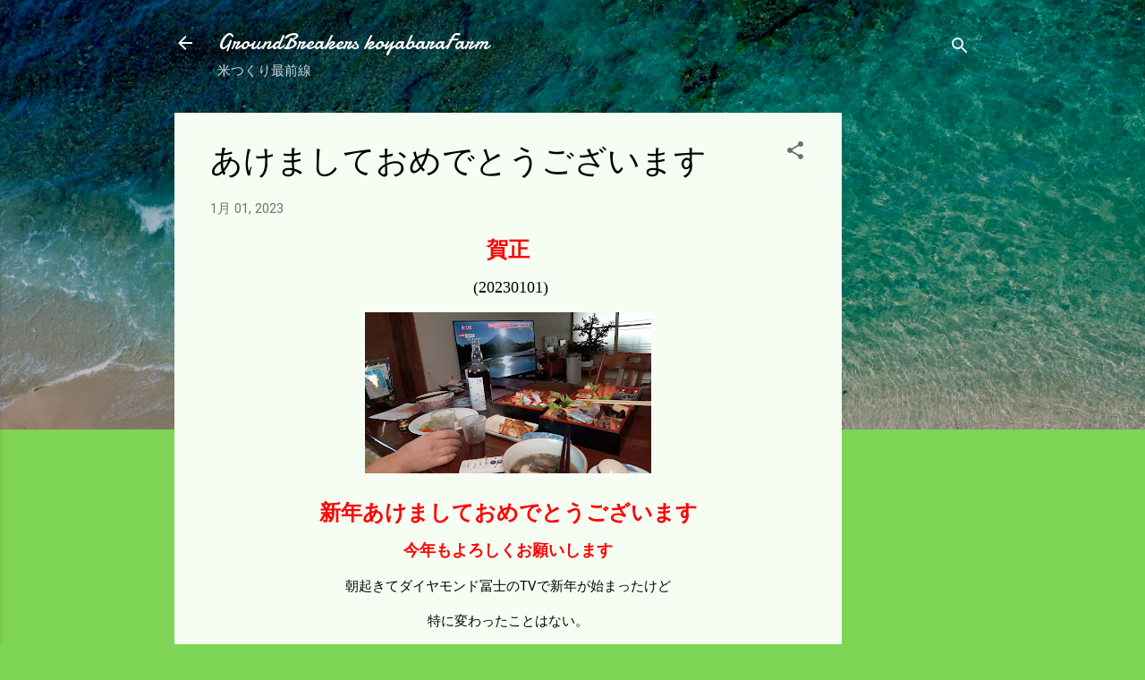

--- FILE ---
content_type: text/html; charset=UTF-8
request_url: https://www.xn--8mr23ft3f23mwm3c.com/2023/01/blog-post_1.html
body_size: 30259
content:
<!DOCTYPE html>
<html dir='ltr' lang='ja'>
<head>
<meta content='width=device-width, initial-scale=1' name='viewport'/>
<title>あけましておめでとうございます</title>
<meta content='text/html; charset=UTF-8' http-equiv='Content-Type'/>
<!-- Chrome, Firefox OS and Opera -->
<meta content='#7ed455' name='theme-color'/>
<!-- Windows Phone -->
<meta content='#7ed455' name='msapplication-navbutton-color'/>
<meta content='blogger' name='generator'/>
<link href='https://www.xn--8mr23ft3f23mwm3c.com/favicon.ico' rel='icon' type='image/x-icon'/>
<link href='https://www.xn--8mr23ft3f23mwm3c.com/2023/01/blog-post_1.html' rel='canonical'/>
<link rel="alternate" type="application/atom+xml" title="GroundBreakers koyabaraFarm - Atom" href="https://www.xn--8mr23ft3f23mwm3c.com/feeds/posts/default" />
<link rel="alternate" type="application/rss+xml" title="GroundBreakers koyabaraFarm - RSS" href="https://www.xn--8mr23ft3f23mwm3c.com/feeds/posts/default?alt=rss" />
<link rel="service.post" type="application/atom+xml" title="GroundBreakers koyabaraFarm - Atom" href="https://www.blogger.com/feeds/2797530000291274903/posts/default" />

<link rel="alternate" type="application/atom+xml" title="GroundBreakers koyabaraFarm - Atom" href="https://www.xn--8mr23ft3f23mwm3c.com/feeds/5973476997570565589/comments/default" />
<!--Can't find substitution for tag [blog.ieCssRetrofitLinks]-->
<link href='https://blogger.googleusercontent.com/img/b/R29vZ2xl/AVvXsEhsA6Ych-5lWvH19ElB_NgF6E7KJGH6P4zXQm0qwBE9LavqkuYNNkb-ryPBZl9DDDGCuuNJdgumonIwX-9BRF6sjr_jT7gsLp8I_-aMmlf-CbniLFk-TTDXd1qsVa-S28FAqJGAJidD_HqOOs1TYPUzrJi6NzDeTbUzb0ZrODUu4X9eSOPe0ZQe6vAkZQ/s320/DSC_0795.jpg' rel='image_src'/>
<meta content='https://www.xn--8mr23ft3f23mwm3c.com/2023/01/blog-post_1.html' property='og:url'/>
<meta content='あけましておめでとうございます' property='og:title'/>
<meta content='賀正  (20230101) 新年あけましておめでとうございます 今年もよろしくお願いします 朝起きてダイヤモンド冨士のTVで新年が始まったけど 特に変わったことはない。 初詣にも行かんし年賀状も来ないので おせちと雑煮を食べて寝正月にしよう。' property='og:description'/>
<meta content='https://blogger.googleusercontent.com/img/b/R29vZ2xl/AVvXsEhsA6Ych-5lWvH19ElB_NgF6E7KJGH6P4zXQm0qwBE9LavqkuYNNkb-ryPBZl9DDDGCuuNJdgumonIwX-9BRF6sjr_jT7gsLp8I_-aMmlf-CbniLFk-TTDXd1qsVa-S28FAqJGAJidD_HqOOs1TYPUzrJi6NzDeTbUzb0ZrODUu4X9eSOPe0ZQe6vAkZQ/w1200-h630-p-k-no-nu/DSC_0795.jpg' property='og:image'/>
<style type='text/css'>@font-face{font-family:'Damion';font-style:normal;font-weight:400;font-display:swap;src:url(//fonts.gstatic.com/s/damion/v15/hv-XlzJ3KEUe_YZkZGw2EzJwV9J-.woff2)format('woff2');unicode-range:U+0100-02BA,U+02BD-02C5,U+02C7-02CC,U+02CE-02D7,U+02DD-02FF,U+0304,U+0308,U+0329,U+1D00-1DBF,U+1E00-1E9F,U+1EF2-1EFF,U+2020,U+20A0-20AB,U+20AD-20C0,U+2113,U+2C60-2C7F,U+A720-A7FF;}@font-face{font-family:'Damion';font-style:normal;font-weight:400;font-display:swap;src:url(//fonts.gstatic.com/s/damion/v15/hv-XlzJ3KEUe_YZkamw2EzJwVw.woff2)format('woff2');unicode-range:U+0000-00FF,U+0131,U+0152-0153,U+02BB-02BC,U+02C6,U+02DA,U+02DC,U+0304,U+0308,U+0329,U+2000-206F,U+20AC,U+2122,U+2191,U+2193,U+2212,U+2215,U+FEFF,U+FFFD;}@font-face{font-family:'Roboto';font-style:italic;font-weight:300;font-stretch:100%;font-display:swap;src:url(//fonts.gstatic.com/s/roboto/v50/KFOKCnqEu92Fr1Mu53ZEC9_Vu3r1gIhOszmOClHrs6ljXfMMLt_QuAX-k3Yi128m0kN2.woff2)format('woff2');unicode-range:U+0460-052F,U+1C80-1C8A,U+20B4,U+2DE0-2DFF,U+A640-A69F,U+FE2E-FE2F;}@font-face{font-family:'Roboto';font-style:italic;font-weight:300;font-stretch:100%;font-display:swap;src:url(//fonts.gstatic.com/s/roboto/v50/KFOKCnqEu92Fr1Mu53ZEC9_Vu3r1gIhOszmOClHrs6ljXfMMLt_QuAz-k3Yi128m0kN2.woff2)format('woff2');unicode-range:U+0301,U+0400-045F,U+0490-0491,U+04B0-04B1,U+2116;}@font-face{font-family:'Roboto';font-style:italic;font-weight:300;font-stretch:100%;font-display:swap;src:url(//fonts.gstatic.com/s/roboto/v50/KFOKCnqEu92Fr1Mu53ZEC9_Vu3r1gIhOszmOClHrs6ljXfMMLt_QuAT-k3Yi128m0kN2.woff2)format('woff2');unicode-range:U+1F00-1FFF;}@font-face{font-family:'Roboto';font-style:italic;font-weight:300;font-stretch:100%;font-display:swap;src:url(//fonts.gstatic.com/s/roboto/v50/KFOKCnqEu92Fr1Mu53ZEC9_Vu3r1gIhOszmOClHrs6ljXfMMLt_QuAv-k3Yi128m0kN2.woff2)format('woff2');unicode-range:U+0370-0377,U+037A-037F,U+0384-038A,U+038C,U+038E-03A1,U+03A3-03FF;}@font-face{font-family:'Roboto';font-style:italic;font-weight:300;font-stretch:100%;font-display:swap;src:url(//fonts.gstatic.com/s/roboto/v50/KFOKCnqEu92Fr1Mu53ZEC9_Vu3r1gIhOszmOClHrs6ljXfMMLt_QuHT-k3Yi128m0kN2.woff2)format('woff2');unicode-range:U+0302-0303,U+0305,U+0307-0308,U+0310,U+0312,U+0315,U+031A,U+0326-0327,U+032C,U+032F-0330,U+0332-0333,U+0338,U+033A,U+0346,U+034D,U+0391-03A1,U+03A3-03A9,U+03B1-03C9,U+03D1,U+03D5-03D6,U+03F0-03F1,U+03F4-03F5,U+2016-2017,U+2034-2038,U+203C,U+2040,U+2043,U+2047,U+2050,U+2057,U+205F,U+2070-2071,U+2074-208E,U+2090-209C,U+20D0-20DC,U+20E1,U+20E5-20EF,U+2100-2112,U+2114-2115,U+2117-2121,U+2123-214F,U+2190,U+2192,U+2194-21AE,U+21B0-21E5,U+21F1-21F2,U+21F4-2211,U+2213-2214,U+2216-22FF,U+2308-230B,U+2310,U+2319,U+231C-2321,U+2336-237A,U+237C,U+2395,U+239B-23B7,U+23D0,U+23DC-23E1,U+2474-2475,U+25AF,U+25B3,U+25B7,U+25BD,U+25C1,U+25CA,U+25CC,U+25FB,U+266D-266F,U+27C0-27FF,U+2900-2AFF,U+2B0E-2B11,U+2B30-2B4C,U+2BFE,U+3030,U+FF5B,U+FF5D,U+1D400-1D7FF,U+1EE00-1EEFF;}@font-face{font-family:'Roboto';font-style:italic;font-weight:300;font-stretch:100%;font-display:swap;src:url(//fonts.gstatic.com/s/roboto/v50/KFOKCnqEu92Fr1Mu53ZEC9_Vu3r1gIhOszmOClHrs6ljXfMMLt_QuGb-k3Yi128m0kN2.woff2)format('woff2');unicode-range:U+0001-000C,U+000E-001F,U+007F-009F,U+20DD-20E0,U+20E2-20E4,U+2150-218F,U+2190,U+2192,U+2194-2199,U+21AF,U+21E6-21F0,U+21F3,U+2218-2219,U+2299,U+22C4-22C6,U+2300-243F,U+2440-244A,U+2460-24FF,U+25A0-27BF,U+2800-28FF,U+2921-2922,U+2981,U+29BF,U+29EB,U+2B00-2BFF,U+4DC0-4DFF,U+FFF9-FFFB,U+10140-1018E,U+10190-1019C,U+101A0,U+101D0-101FD,U+102E0-102FB,U+10E60-10E7E,U+1D2C0-1D2D3,U+1D2E0-1D37F,U+1F000-1F0FF,U+1F100-1F1AD,U+1F1E6-1F1FF,U+1F30D-1F30F,U+1F315,U+1F31C,U+1F31E,U+1F320-1F32C,U+1F336,U+1F378,U+1F37D,U+1F382,U+1F393-1F39F,U+1F3A7-1F3A8,U+1F3AC-1F3AF,U+1F3C2,U+1F3C4-1F3C6,U+1F3CA-1F3CE,U+1F3D4-1F3E0,U+1F3ED,U+1F3F1-1F3F3,U+1F3F5-1F3F7,U+1F408,U+1F415,U+1F41F,U+1F426,U+1F43F,U+1F441-1F442,U+1F444,U+1F446-1F449,U+1F44C-1F44E,U+1F453,U+1F46A,U+1F47D,U+1F4A3,U+1F4B0,U+1F4B3,U+1F4B9,U+1F4BB,U+1F4BF,U+1F4C8-1F4CB,U+1F4D6,U+1F4DA,U+1F4DF,U+1F4E3-1F4E6,U+1F4EA-1F4ED,U+1F4F7,U+1F4F9-1F4FB,U+1F4FD-1F4FE,U+1F503,U+1F507-1F50B,U+1F50D,U+1F512-1F513,U+1F53E-1F54A,U+1F54F-1F5FA,U+1F610,U+1F650-1F67F,U+1F687,U+1F68D,U+1F691,U+1F694,U+1F698,U+1F6AD,U+1F6B2,U+1F6B9-1F6BA,U+1F6BC,U+1F6C6-1F6CF,U+1F6D3-1F6D7,U+1F6E0-1F6EA,U+1F6F0-1F6F3,U+1F6F7-1F6FC,U+1F700-1F7FF,U+1F800-1F80B,U+1F810-1F847,U+1F850-1F859,U+1F860-1F887,U+1F890-1F8AD,U+1F8B0-1F8BB,U+1F8C0-1F8C1,U+1F900-1F90B,U+1F93B,U+1F946,U+1F984,U+1F996,U+1F9E9,U+1FA00-1FA6F,U+1FA70-1FA7C,U+1FA80-1FA89,U+1FA8F-1FAC6,U+1FACE-1FADC,U+1FADF-1FAE9,U+1FAF0-1FAF8,U+1FB00-1FBFF;}@font-face{font-family:'Roboto';font-style:italic;font-weight:300;font-stretch:100%;font-display:swap;src:url(//fonts.gstatic.com/s/roboto/v50/KFOKCnqEu92Fr1Mu53ZEC9_Vu3r1gIhOszmOClHrs6ljXfMMLt_QuAf-k3Yi128m0kN2.woff2)format('woff2');unicode-range:U+0102-0103,U+0110-0111,U+0128-0129,U+0168-0169,U+01A0-01A1,U+01AF-01B0,U+0300-0301,U+0303-0304,U+0308-0309,U+0323,U+0329,U+1EA0-1EF9,U+20AB;}@font-face{font-family:'Roboto';font-style:italic;font-weight:300;font-stretch:100%;font-display:swap;src:url(//fonts.gstatic.com/s/roboto/v50/KFOKCnqEu92Fr1Mu53ZEC9_Vu3r1gIhOszmOClHrs6ljXfMMLt_QuAb-k3Yi128m0kN2.woff2)format('woff2');unicode-range:U+0100-02BA,U+02BD-02C5,U+02C7-02CC,U+02CE-02D7,U+02DD-02FF,U+0304,U+0308,U+0329,U+1D00-1DBF,U+1E00-1E9F,U+1EF2-1EFF,U+2020,U+20A0-20AB,U+20AD-20C0,U+2113,U+2C60-2C7F,U+A720-A7FF;}@font-face{font-family:'Roboto';font-style:italic;font-weight:300;font-stretch:100%;font-display:swap;src:url(//fonts.gstatic.com/s/roboto/v50/KFOKCnqEu92Fr1Mu53ZEC9_Vu3r1gIhOszmOClHrs6ljXfMMLt_QuAj-k3Yi128m0g.woff2)format('woff2');unicode-range:U+0000-00FF,U+0131,U+0152-0153,U+02BB-02BC,U+02C6,U+02DA,U+02DC,U+0304,U+0308,U+0329,U+2000-206F,U+20AC,U+2122,U+2191,U+2193,U+2212,U+2215,U+FEFF,U+FFFD;}@font-face{font-family:'Roboto';font-style:normal;font-weight:400;font-stretch:100%;font-display:swap;src:url(//fonts.gstatic.com/s/roboto/v50/KFOMCnqEu92Fr1ME7kSn66aGLdTylUAMQXC89YmC2DPNWubEbVmZiAr0klQmz24O0g.woff2)format('woff2');unicode-range:U+0460-052F,U+1C80-1C8A,U+20B4,U+2DE0-2DFF,U+A640-A69F,U+FE2E-FE2F;}@font-face{font-family:'Roboto';font-style:normal;font-weight:400;font-stretch:100%;font-display:swap;src:url(//fonts.gstatic.com/s/roboto/v50/KFOMCnqEu92Fr1ME7kSn66aGLdTylUAMQXC89YmC2DPNWubEbVmQiAr0klQmz24O0g.woff2)format('woff2');unicode-range:U+0301,U+0400-045F,U+0490-0491,U+04B0-04B1,U+2116;}@font-face{font-family:'Roboto';font-style:normal;font-weight:400;font-stretch:100%;font-display:swap;src:url(//fonts.gstatic.com/s/roboto/v50/KFOMCnqEu92Fr1ME7kSn66aGLdTylUAMQXC89YmC2DPNWubEbVmYiAr0klQmz24O0g.woff2)format('woff2');unicode-range:U+1F00-1FFF;}@font-face{font-family:'Roboto';font-style:normal;font-weight:400;font-stretch:100%;font-display:swap;src:url(//fonts.gstatic.com/s/roboto/v50/KFOMCnqEu92Fr1ME7kSn66aGLdTylUAMQXC89YmC2DPNWubEbVmXiAr0klQmz24O0g.woff2)format('woff2');unicode-range:U+0370-0377,U+037A-037F,U+0384-038A,U+038C,U+038E-03A1,U+03A3-03FF;}@font-face{font-family:'Roboto';font-style:normal;font-weight:400;font-stretch:100%;font-display:swap;src:url(//fonts.gstatic.com/s/roboto/v50/KFOMCnqEu92Fr1ME7kSn66aGLdTylUAMQXC89YmC2DPNWubEbVnoiAr0klQmz24O0g.woff2)format('woff2');unicode-range:U+0302-0303,U+0305,U+0307-0308,U+0310,U+0312,U+0315,U+031A,U+0326-0327,U+032C,U+032F-0330,U+0332-0333,U+0338,U+033A,U+0346,U+034D,U+0391-03A1,U+03A3-03A9,U+03B1-03C9,U+03D1,U+03D5-03D6,U+03F0-03F1,U+03F4-03F5,U+2016-2017,U+2034-2038,U+203C,U+2040,U+2043,U+2047,U+2050,U+2057,U+205F,U+2070-2071,U+2074-208E,U+2090-209C,U+20D0-20DC,U+20E1,U+20E5-20EF,U+2100-2112,U+2114-2115,U+2117-2121,U+2123-214F,U+2190,U+2192,U+2194-21AE,U+21B0-21E5,U+21F1-21F2,U+21F4-2211,U+2213-2214,U+2216-22FF,U+2308-230B,U+2310,U+2319,U+231C-2321,U+2336-237A,U+237C,U+2395,U+239B-23B7,U+23D0,U+23DC-23E1,U+2474-2475,U+25AF,U+25B3,U+25B7,U+25BD,U+25C1,U+25CA,U+25CC,U+25FB,U+266D-266F,U+27C0-27FF,U+2900-2AFF,U+2B0E-2B11,U+2B30-2B4C,U+2BFE,U+3030,U+FF5B,U+FF5D,U+1D400-1D7FF,U+1EE00-1EEFF;}@font-face{font-family:'Roboto';font-style:normal;font-weight:400;font-stretch:100%;font-display:swap;src:url(//fonts.gstatic.com/s/roboto/v50/KFOMCnqEu92Fr1ME7kSn66aGLdTylUAMQXC89YmC2DPNWubEbVn6iAr0klQmz24O0g.woff2)format('woff2');unicode-range:U+0001-000C,U+000E-001F,U+007F-009F,U+20DD-20E0,U+20E2-20E4,U+2150-218F,U+2190,U+2192,U+2194-2199,U+21AF,U+21E6-21F0,U+21F3,U+2218-2219,U+2299,U+22C4-22C6,U+2300-243F,U+2440-244A,U+2460-24FF,U+25A0-27BF,U+2800-28FF,U+2921-2922,U+2981,U+29BF,U+29EB,U+2B00-2BFF,U+4DC0-4DFF,U+FFF9-FFFB,U+10140-1018E,U+10190-1019C,U+101A0,U+101D0-101FD,U+102E0-102FB,U+10E60-10E7E,U+1D2C0-1D2D3,U+1D2E0-1D37F,U+1F000-1F0FF,U+1F100-1F1AD,U+1F1E6-1F1FF,U+1F30D-1F30F,U+1F315,U+1F31C,U+1F31E,U+1F320-1F32C,U+1F336,U+1F378,U+1F37D,U+1F382,U+1F393-1F39F,U+1F3A7-1F3A8,U+1F3AC-1F3AF,U+1F3C2,U+1F3C4-1F3C6,U+1F3CA-1F3CE,U+1F3D4-1F3E0,U+1F3ED,U+1F3F1-1F3F3,U+1F3F5-1F3F7,U+1F408,U+1F415,U+1F41F,U+1F426,U+1F43F,U+1F441-1F442,U+1F444,U+1F446-1F449,U+1F44C-1F44E,U+1F453,U+1F46A,U+1F47D,U+1F4A3,U+1F4B0,U+1F4B3,U+1F4B9,U+1F4BB,U+1F4BF,U+1F4C8-1F4CB,U+1F4D6,U+1F4DA,U+1F4DF,U+1F4E3-1F4E6,U+1F4EA-1F4ED,U+1F4F7,U+1F4F9-1F4FB,U+1F4FD-1F4FE,U+1F503,U+1F507-1F50B,U+1F50D,U+1F512-1F513,U+1F53E-1F54A,U+1F54F-1F5FA,U+1F610,U+1F650-1F67F,U+1F687,U+1F68D,U+1F691,U+1F694,U+1F698,U+1F6AD,U+1F6B2,U+1F6B9-1F6BA,U+1F6BC,U+1F6C6-1F6CF,U+1F6D3-1F6D7,U+1F6E0-1F6EA,U+1F6F0-1F6F3,U+1F6F7-1F6FC,U+1F700-1F7FF,U+1F800-1F80B,U+1F810-1F847,U+1F850-1F859,U+1F860-1F887,U+1F890-1F8AD,U+1F8B0-1F8BB,U+1F8C0-1F8C1,U+1F900-1F90B,U+1F93B,U+1F946,U+1F984,U+1F996,U+1F9E9,U+1FA00-1FA6F,U+1FA70-1FA7C,U+1FA80-1FA89,U+1FA8F-1FAC6,U+1FACE-1FADC,U+1FADF-1FAE9,U+1FAF0-1FAF8,U+1FB00-1FBFF;}@font-face{font-family:'Roboto';font-style:normal;font-weight:400;font-stretch:100%;font-display:swap;src:url(//fonts.gstatic.com/s/roboto/v50/KFOMCnqEu92Fr1ME7kSn66aGLdTylUAMQXC89YmC2DPNWubEbVmbiAr0klQmz24O0g.woff2)format('woff2');unicode-range:U+0102-0103,U+0110-0111,U+0128-0129,U+0168-0169,U+01A0-01A1,U+01AF-01B0,U+0300-0301,U+0303-0304,U+0308-0309,U+0323,U+0329,U+1EA0-1EF9,U+20AB;}@font-face{font-family:'Roboto';font-style:normal;font-weight:400;font-stretch:100%;font-display:swap;src:url(//fonts.gstatic.com/s/roboto/v50/KFOMCnqEu92Fr1ME7kSn66aGLdTylUAMQXC89YmC2DPNWubEbVmaiAr0klQmz24O0g.woff2)format('woff2');unicode-range:U+0100-02BA,U+02BD-02C5,U+02C7-02CC,U+02CE-02D7,U+02DD-02FF,U+0304,U+0308,U+0329,U+1D00-1DBF,U+1E00-1E9F,U+1EF2-1EFF,U+2020,U+20A0-20AB,U+20AD-20C0,U+2113,U+2C60-2C7F,U+A720-A7FF;}@font-face{font-family:'Roboto';font-style:normal;font-weight:400;font-stretch:100%;font-display:swap;src:url(//fonts.gstatic.com/s/roboto/v50/KFOMCnqEu92Fr1ME7kSn66aGLdTylUAMQXC89YmC2DPNWubEbVmUiAr0klQmz24.woff2)format('woff2');unicode-range:U+0000-00FF,U+0131,U+0152-0153,U+02BB-02BC,U+02C6,U+02DA,U+02DC,U+0304,U+0308,U+0329,U+2000-206F,U+20AC,U+2122,U+2191,U+2193,U+2212,U+2215,U+FEFF,U+FFFD;}</style>
<style id='page-skin-1' type='text/css'><!--
/*! normalize.css v3.0.1 | MIT License | git.io/normalize */html{font-family:sans-serif;-ms-text-size-adjust:100%;-webkit-text-size-adjust:100%}body{margin:0}article,aside,details,figcaption,figure,footer,header,hgroup,main,nav,section,summary{display:block}audio,canvas,progress,video{display:inline-block;vertical-align:baseline}audio:not([controls]){display:none;height:0}[hidden],template{display:none}a{background:transparent}a:active,a:hover{outline:0}abbr[title]{border-bottom:1px dotted}b,strong{font-weight:bold}dfn{font-style:italic}h1{font-size:2em;margin:.67em 0}mark{background:#ff0;color:#000}small{font-size:80%}sub,sup{font-size:75%;line-height:0;position:relative;vertical-align:baseline}sup{top:-0.5em}sub{bottom:-0.25em}img{border:0}svg:not(:root){overflow:hidden}figure{margin:1em 40px}hr{-moz-box-sizing:content-box;box-sizing:content-box;height:0}pre{overflow:auto}code,kbd,pre,samp{font-family:monospace,monospace;font-size:1em}button,input,optgroup,select,textarea{color:inherit;font:inherit;margin:0}button{overflow:visible}button,select{text-transform:none}button,html input[type="button"],input[type="reset"],input[type="submit"]{-webkit-appearance:button;cursor:pointer}button[disabled],html input[disabled]{cursor:default}button::-moz-focus-inner,input::-moz-focus-inner{border:0;padding:0}input{line-height:normal}input[type="checkbox"],input[type="radio"]{box-sizing:border-box;padding:0}input[type="number"]::-webkit-inner-spin-button,input[type="number"]::-webkit-outer-spin-button{height:auto}input[type="search"]{-webkit-appearance:textfield;-moz-box-sizing:content-box;-webkit-box-sizing:content-box;box-sizing:content-box}input[type="search"]::-webkit-search-cancel-button,input[type="search"]::-webkit-search-decoration{-webkit-appearance:none}fieldset{border:1px solid #c0c0c0;margin:0 2px;padding:.35em .625em .75em}legend{border:0;padding:0}textarea{overflow:auto}optgroup{font-weight:bold}table{border-collapse:collapse;border-spacing:0}td,th{padding:0}
/*!************************************************
* Blogger Template Style
* Name: Contempo
**************************************************/
body{
overflow-wrap:break-word;
word-break:break-word;
word-wrap:break-word
}
.hidden{
display:none
}
.invisible{
visibility:hidden
}
.container::after,.float-container::after{
clear:both;
content:"";
display:table
}
.clearboth{
clear:both
}
#comments .comment .comment-actions,.subscribe-popup .FollowByEmail .follow-by-email-submit,.widget.Profile .profile-link,.widget.Profile .profile-link.visit-profile{
background:0 0;
border:0;
box-shadow:none;
color:#ff0000;
cursor:pointer;
font-size:14px;
font-weight:700;
outline:0;
text-decoration:none;
text-transform:uppercase;
width:auto
}
.dim-overlay{
background-color:rgba(0,0,0,.54);
height:100vh;
left:0;
position:fixed;
top:0;
width:100%
}
#sharing-dim-overlay{
background-color:transparent
}
input::-ms-clear{
display:none
}
.blogger-logo,.svg-icon-24.blogger-logo{
fill:#ff9800;
opacity:1
}
.loading-spinner-large{
-webkit-animation:mspin-rotate 1.568s infinite linear;
animation:mspin-rotate 1.568s infinite linear;
height:48px;
overflow:hidden;
position:absolute;
width:48px;
z-index:200
}
.loading-spinner-large>div{
-webkit-animation:mspin-revrot 5332ms infinite steps(4);
animation:mspin-revrot 5332ms infinite steps(4)
}
.loading-spinner-large>div>div{
-webkit-animation:mspin-singlecolor-large-film 1333ms infinite steps(81);
animation:mspin-singlecolor-large-film 1333ms infinite steps(81);
background-size:100%;
height:48px;
width:3888px
}
.mspin-black-large>div>div,.mspin-grey_54-large>div>div{
background-image:url(https://www.blogblog.com/indie/mspin_black_large.svg)
}
.mspin-white-large>div>div{
background-image:url(https://www.blogblog.com/indie/mspin_white_large.svg)
}
.mspin-grey_54-large{
opacity:.54
}
@-webkit-keyframes mspin-singlecolor-large-film{
from{
-webkit-transform:translateX(0);
transform:translateX(0)
}
to{
-webkit-transform:translateX(-3888px);
transform:translateX(-3888px)
}
}
@keyframes mspin-singlecolor-large-film{
from{
-webkit-transform:translateX(0);
transform:translateX(0)
}
to{
-webkit-transform:translateX(-3888px);
transform:translateX(-3888px)
}
}
@-webkit-keyframes mspin-rotate{
from{
-webkit-transform:rotate(0);
transform:rotate(0)
}
to{
-webkit-transform:rotate(360deg);
transform:rotate(360deg)
}
}
@keyframes mspin-rotate{
from{
-webkit-transform:rotate(0);
transform:rotate(0)
}
to{
-webkit-transform:rotate(360deg);
transform:rotate(360deg)
}
}
@-webkit-keyframes mspin-revrot{
from{
-webkit-transform:rotate(0);
transform:rotate(0)
}
to{
-webkit-transform:rotate(-360deg);
transform:rotate(-360deg)
}
}
@keyframes mspin-revrot{
from{
-webkit-transform:rotate(0);
transform:rotate(0)
}
to{
-webkit-transform:rotate(-360deg);
transform:rotate(-360deg)
}
}
.skip-navigation{
background-color:#fff;
box-sizing:border-box;
color:#000;
display:block;
height:0;
left:0;
line-height:50px;
overflow:hidden;
padding-top:0;
position:fixed;
text-align:center;
top:0;
-webkit-transition:box-shadow .3s,height .3s,padding-top .3s;
transition:box-shadow .3s,height .3s,padding-top .3s;
width:100%;
z-index:900
}
.skip-navigation:focus{
box-shadow:0 4px 5px 0 rgba(0,0,0,.14),0 1px 10px 0 rgba(0,0,0,.12),0 2px 4px -1px rgba(0,0,0,.2);
height:50px
}
#main{
outline:0
}
.main-heading{
position:absolute;
clip:rect(1px,1px,1px,1px);
padding:0;
border:0;
height:1px;
width:1px;
overflow:hidden
}
.Attribution{
margin-top:1em;
text-align:center
}
.Attribution .blogger img,.Attribution .blogger svg{
vertical-align:bottom
}
.Attribution .blogger img{
margin-right:.5em
}
.Attribution div{
line-height:24px;
margin-top:.5em
}
.Attribution .copyright,.Attribution .image-attribution{
font-size:.7em;
margin-top:1.5em
}
.BLOG_mobile_video_class{
display:none
}
.bg-photo{
background-attachment:scroll!important
}
body .CSS_LIGHTBOX{
z-index:900
}
.extendable .show-less,.extendable .show-more{
border-color:#ff0000;
color:#ff0000;
margin-top:8px
}
.extendable .show-less.hidden,.extendable .show-more.hidden{
display:none
}
.inline-ad{
display:none;
max-width:100%;
overflow:hidden
}
.adsbygoogle{
display:block
}
#cookieChoiceInfo{
bottom:0;
top:auto
}
iframe.b-hbp-video{
border:0
}
.post-body img{
max-width:100%
}
.post-body iframe{
max-width:100%
}
.post-body a[imageanchor="1"]{
display:inline-block
}
.byline{
margin-right:1em
}
.byline:last-child{
margin-right:0
}
.link-copied-dialog{
max-width:520px;
outline:0
}
.link-copied-dialog .modal-dialog-buttons{
margin-top:8px
}
.link-copied-dialog .goog-buttonset-default{
background:0 0;
border:0
}
.link-copied-dialog .goog-buttonset-default:focus{
outline:0
}
.paging-control-container{
margin-bottom:16px
}
.paging-control-container .paging-control{
display:inline-block
}
.paging-control-container .comment-range-text::after,.paging-control-container .paging-control{
color:#ff0000
}
.paging-control-container .comment-range-text,.paging-control-container .paging-control{
margin-right:8px
}
.paging-control-container .comment-range-text::after,.paging-control-container .paging-control::after{
content:"\b7";
cursor:default;
padding-left:8px;
pointer-events:none
}
.paging-control-container .comment-range-text:last-child::after,.paging-control-container .paging-control:last-child::after{
content:none
}
.byline.reactions iframe{
height:20px
}
.b-notification{
color:#000;
background-color:#fff;
border-bottom:solid 1px #000;
box-sizing:border-box;
padding:16px 32px;
text-align:center
}
.b-notification.visible{
-webkit-transition:margin-top .3s cubic-bezier(.4,0,.2,1);
transition:margin-top .3s cubic-bezier(.4,0,.2,1)
}
.b-notification.invisible{
position:absolute
}
.b-notification-close{
position:absolute;
right:8px;
top:8px
}
.no-posts-message{
line-height:40px;
text-align:center
}
@media screen and (max-width:800px){
body.item-view .post-body a[imageanchor="1"][style*="float: left;"],body.item-view .post-body a[imageanchor="1"][style*="float: right;"]{
float:none!important;
clear:none!important
}
body.item-view .post-body a[imageanchor="1"] img{
display:block;
height:auto;
margin:0 auto
}
body.item-view .post-body>.separator:first-child>a[imageanchor="1"]:first-child{
margin-top:20px
}
.post-body a[imageanchor]{
display:block
}
body.item-view .post-body a[imageanchor="1"]{
margin-left:0!important;
margin-right:0!important
}
body.item-view .post-body a[imageanchor="1"]+a[imageanchor="1"]{
margin-top:16px
}
}
.item-control{
display:none
}
#comments{
border-top:1px dashed rgba(0,0,0,.54);
margin-top:20px;
padding:20px
}
#comments .comment-thread ol{
margin:0;
padding-left:0;
padding-left:0
}
#comments .comment .comment-replybox-single,#comments .comment-thread .comment-replies{
margin-left:60px
}
#comments .comment-thread .thread-count{
display:none
}
#comments .comment{
list-style-type:none;
padding:0 0 30px;
position:relative
}
#comments .comment .comment{
padding-bottom:8px
}
.comment .avatar-image-container{
position:absolute
}
.comment .avatar-image-container img{
border-radius:50%
}
.avatar-image-container svg,.comment .avatar-image-container .avatar-icon{
border-radius:50%;
border:solid 1px #6d6d6d;
box-sizing:border-box;
fill:#6d6d6d;
height:35px;
margin:0;
padding:7px;
width:35px
}
.comment .comment-block{
margin-top:10px;
margin-left:60px;
padding-bottom:0
}
#comments .comment-author-header-wrapper{
margin-left:40px
}
#comments .comment .thread-expanded .comment-block{
padding-bottom:20px
}
#comments .comment .comment-header .user,#comments .comment .comment-header .user a{
color:#000000;
font-style:normal;
font-weight:700
}
#comments .comment .comment-actions{
bottom:0;
margin-bottom:15px;
position:absolute
}
#comments .comment .comment-actions>*{
margin-right:8px
}
#comments .comment .comment-header .datetime{
bottom:0;
color:rgba(0,0,0,.54);
display:inline-block;
font-size:13px;
font-style:italic;
margin-left:8px
}
#comments .comment .comment-footer .comment-timestamp a,#comments .comment .comment-header .datetime a{
color:rgba(0,0,0,.54)
}
#comments .comment .comment-content,.comment .comment-body{
margin-top:12px;
word-break:break-word
}
.comment-body{
margin-bottom:12px
}
#comments.embed[data-num-comments="0"]{
border:0;
margin-top:0;
padding-top:0
}
#comments.embed[data-num-comments="0"] #comment-post-message,#comments.embed[data-num-comments="0"] div.comment-form>p,#comments.embed[data-num-comments="0"] p.comment-footer{
display:none
}
#comment-editor-src{
display:none
}
.comments .comments-content .loadmore.loaded{
max-height:0;
opacity:0;
overflow:hidden
}
.extendable .remaining-items{
height:0;
overflow:hidden;
-webkit-transition:height .3s cubic-bezier(.4,0,.2,1);
transition:height .3s cubic-bezier(.4,0,.2,1)
}
.extendable .remaining-items.expanded{
height:auto
}
.svg-icon-24,.svg-icon-24-button{
cursor:pointer;
height:24px;
width:24px;
min-width:24px
}
.touch-icon{
margin:-12px;
padding:12px
}
.touch-icon:active,.touch-icon:focus{
background-color:rgba(153,153,153,.4);
border-radius:50%
}
svg:not(:root).touch-icon{
overflow:visible
}
html[dir=rtl] .rtl-reversible-icon{
-webkit-transform:scaleX(-1);
-ms-transform:scaleX(-1);
transform:scaleX(-1)
}
.svg-icon-24-button,.touch-icon-button{
background:0 0;
border:0;
margin:0;
outline:0;
padding:0
}
.touch-icon-button .touch-icon:active,.touch-icon-button .touch-icon:focus{
background-color:transparent
}
.touch-icon-button:active .touch-icon,.touch-icon-button:focus .touch-icon{
background-color:rgba(153,153,153,.4);
border-radius:50%
}
.Profile .default-avatar-wrapper .avatar-icon{
border-radius:50%;
border:solid 1px #6d6d6d;
box-sizing:border-box;
fill:#6d6d6d;
margin:0
}
.Profile .individual .default-avatar-wrapper .avatar-icon{
padding:25px
}
.Profile .individual .avatar-icon,.Profile .individual .profile-img{
height:120px;
width:120px
}
.Profile .team .default-avatar-wrapper .avatar-icon{
padding:8px
}
.Profile .team .avatar-icon,.Profile .team .default-avatar-wrapper,.Profile .team .profile-img{
height:40px;
width:40px
}
.snippet-container{
margin:0;
position:relative;
overflow:hidden
}
.snippet-fade{
bottom:0;
box-sizing:border-box;
position:absolute;
width:96px
}
.snippet-fade{
right:0
}
.snippet-fade:after{
content:"\2026"
}
.snippet-fade:after{
float:right
}
.post-bottom{
-webkit-box-align:center;
-webkit-align-items:center;
-ms-flex-align:center;
align-items:center;
display:-webkit-box;
display:-webkit-flex;
display:-ms-flexbox;
display:flex;
-webkit-flex-wrap:wrap;
-ms-flex-wrap:wrap;
flex-wrap:wrap
}
.post-footer{
-webkit-box-flex:1;
-webkit-flex:1 1 auto;
-ms-flex:1 1 auto;
flex:1 1 auto;
-webkit-flex-wrap:wrap;
-ms-flex-wrap:wrap;
flex-wrap:wrap;
-webkit-box-ordinal-group:2;
-webkit-order:1;
-ms-flex-order:1;
order:1
}
.post-footer>*{
-webkit-box-flex:0;
-webkit-flex:0 1 auto;
-ms-flex:0 1 auto;
flex:0 1 auto
}
.post-footer .byline:last-child{
margin-right:1em
}
.jump-link{
-webkit-box-flex:0;
-webkit-flex:0 0 auto;
-ms-flex:0 0 auto;
flex:0 0 auto;
-webkit-box-ordinal-group:3;
-webkit-order:2;
-ms-flex-order:2;
order:2
}
.centered-top-container.sticky{
left:0;
position:fixed;
right:0;
top:0;
width:auto;
z-index:50;
-webkit-transition-property:opacity,-webkit-transform;
transition-property:opacity,-webkit-transform;
transition-property:transform,opacity;
transition-property:transform,opacity,-webkit-transform;
-webkit-transition-duration:.2s;
transition-duration:.2s;
-webkit-transition-timing-function:cubic-bezier(.4,0,.2,1);
transition-timing-function:cubic-bezier(.4,0,.2,1)
}
.centered-top-placeholder{
display:none
}
.collapsed-header .centered-top-placeholder{
display:block
}
.centered-top-container .Header .replaced h1,.centered-top-placeholder .Header .replaced h1{
display:none
}
.centered-top-container.sticky .Header .replaced h1{
display:block
}
.centered-top-container.sticky .Header .header-widget{
background:0 0
}
.centered-top-container.sticky .Header .header-image-wrapper{
display:none
}
.centered-top-container img,.centered-top-placeholder img{
max-width:100%
}
.collapsible{
-webkit-transition:height .3s cubic-bezier(.4,0,.2,1);
transition:height .3s cubic-bezier(.4,0,.2,1)
}
.collapsible,.collapsible>summary{
display:block;
overflow:hidden
}
.collapsible>:not(summary){
display:none
}
.collapsible[open]>:not(summary){
display:block
}
.collapsible:focus,.collapsible>summary:focus{
outline:0
}
.collapsible>summary{
cursor:pointer;
display:block;
padding:0
}
.collapsible:focus>summary,.collapsible>summary:focus{
background-color:transparent
}
.collapsible>summary::-webkit-details-marker{
display:none
}
.collapsible-title{
-webkit-box-align:center;
-webkit-align-items:center;
-ms-flex-align:center;
align-items:center;
display:-webkit-box;
display:-webkit-flex;
display:-ms-flexbox;
display:flex
}
.collapsible-title .title{
-webkit-box-flex:1;
-webkit-flex:1 1 auto;
-ms-flex:1 1 auto;
flex:1 1 auto;
-webkit-box-ordinal-group:1;
-webkit-order:0;
-ms-flex-order:0;
order:0;
overflow:hidden;
text-overflow:ellipsis;
white-space:nowrap
}
.collapsible-title .chevron-down,.collapsible[open] .collapsible-title .chevron-up{
display:block
}
.collapsible-title .chevron-up,.collapsible[open] .collapsible-title .chevron-down{
display:none
}
.flat-button{
cursor:pointer;
display:inline-block;
font-weight:700;
text-transform:uppercase;
border-radius:2px;
padding:8px;
margin:-8px
}
.flat-icon-button{
background:0 0;
border:0;
margin:0;
outline:0;
padding:0;
margin:-12px;
padding:12px;
cursor:pointer;
box-sizing:content-box;
display:inline-block;
line-height:0
}
.flat-icon-button,.flat-icon-button .splash-wrapper{
border-radius:50%
}
.flat-icon-button .splash.animate{
-webkit-animation-duration:.3s;
animation-duration:.3s
}
.overflowable-container{
max-height:46px;
overflow:hidden;
position:relative
}
.overflow-button{
cursor:pointer
}
#overflowable-dim-overlay{
background:0 0
}
.overflow-popup{
box-shadow:0 2px 2px 0 rgba(0,0,0,.14),0 3px 1px -2px rgba(0,0,0,.2),0 1px 5px 0 rgba(0,0,0,.12);
background-color:#f6fdf2;
left:0;
max-width:calc(100% - 32px);
position:absolute;
top:0;
visibility:hidden;
z-index:101
}
.overflow-popup ul{
list-style:none
}
.overflow-popup .tabs li,.overflow-popup li{
display:block;
height:auto
}
.overflow-popup .tabs li{
padding-left:0;
padding-right:0
}
.overflow-button.hidden,.overflow-popup .tabs li.hidden,.overflow-popup li.hidden{
display:none
}
.pill-button{
background:0 0;
border:1px solid;
border-radius:12px;
cursor:pointer;
display:inline-block;
padding:4px 16px;
text-transform:uppercase
}
.ripple{
position:relative
}
.ripple>*{
z-index:1
}
.splash-wrapper{
bottom:0;
left:0;
overflow:hidden;
pointer-events:none;
position:absolute;
right:0;
top:0;
z-index:0
}
.splash{
background:#ccc;
border-radius:100%;
display:block;
opacity:.6;
position:absolute;
-webkit-transform:scale(0);
-ms-transform:scale(0);
transform:scale(0)
}
.splash.animate{
-webkit-animation:ripple-effect .4s linear;
animation:ripple-effect .4s linear
}
@-webkit-keyframes ripple-effect{
100%{
opacity:0;
-webkit-transform:scale(2.5);
transform:scale(2.5)
}
}
@keyframes ripple-effect{
100%{
opacity:0;
-webkit-transform:scale(2.5);
transform:scale(2.5)
}
}
.search{
display:-webkit-box;
display:-webkit-flex;
display:-ms-flexbox;
display:flex;
line-height:24px;
width:24px
}
.search.focused{
width:100%
}
.search.focused .section{
width:100%
}
.search form{
z-index:101
}
.search h3{
display:none
}
.search form{
display:-webkit-box;
display:-webkit-flex;
display:-ms-flexbox;
display:flex;
-webkit-box-flex:1;
-webkit-flex:1 0 0;
-ms-flex:1 0 0px;
flex:1 0 0;
border-bottom:solid 1px transparent;
padding-bottom:8px
}
.search form>*{
display:none
}
.search.focused form>*{
display:block
}
.search .search-input label{
display:none
}
.centered-top-placeholder.cloned .search form{
z-index:30
}
.search.focused form{
border-color:#ffffff;
position:relative;
width:auto
}
.collapsed-header .centered-top-container .search.focused form{
border-bottom-color:transparent
}
.search-expand{
-webkit-box-flex:0;
-webkit-flex:0 0 auto;
-ms-flex:0 0 auto;
flex:0 0 auto
}
.search-expand-text{
display:none
}
.search-close{
display:inline;
vertical-align:middle
}
.search-input{
-webkit-box-flex:1;
-webkit-flex:1 0 1px;
-ms-flex:1 0 1px;
flex:1 0 1px
}
.search-input input{
background:0 0;
border:0;
box-sizing:border-box;
color:#ffffff;
display:inline-block;
outline:0;
width:calc(100% - 48px)
}
.search-input input.no-cursor{
color:transparent;
text-shadow:0 0 0 #ffffff
}
.collapsed-header .centered-top-container .search-action,.collapsed-header .centered-top-container .search-input input{
color:#000000
}
.collapsed-header .centered-top-container .search-input input.no-cursor{
color:transparent;
text-shadow:0 0 0 #000000
}
.collapsed-header .centered-top-container .search-input input.no-cursor:focus,.search-input input.no-cursor:focus{
outline:0
}
.search-focused>*{
visibility:hidden
}
.search-focused .search,.search-focused .search-icon{
visibility:visible
}
.search.focused .search-action{
display:block
}
.search.focused .search-action:disabled{
opacity:.3
}
.widget.Sharing .sharing-button{
display:none
}
.widget.Sharing .sharing-buttons li{
padding:0
}
.widget.Sharing .sharing-buttons li span{
display:none
}
.post-share-buttons{
position:relative
}
.centered-bottom .share-buttons .svg-icon-24,.share-buttons .svg-icon-24{
fill:#6d6d6d
}
.sharing-open.touch-icon-button:active .touch-icon,.sharing-open.touch-icon-button:focus .touch-icon{
background-color:transparent
}
.share-buttons{
background-color:#f6fdf2;
border-radius:2px;
box-shadow:0 2px 2px 0 rgba(0,0,0,.14),0 3px 1px -2px rgba(0,0,0,.2),0 1px 5px 0 rgba(0,0,0,.12);
color:#000000;
list-style:none;
margin:0;
padding:8px 0;
position:absolute;
top:-11px;
min-width:200px;
z-index:101
}
.share-buttons.hidden{
display:none
}
.sharing-button{
background:0 0;
border:0;
margin:0;
outline:0;
padding:0;
cursor:pointer
}
.share-buttons li{
margin:0;
height:48px
}
.share-buttons li:last-child{
margin-bottom:0
}
.share-buttons li .sharing-platform-button{
box-sizing:border-box;
cursor:pointer;
display:block;
height:100%;
margin-bottom:0;
padding:0 16px;
position:relative;
width:100%
}
.share-buttons li .sharing-platform-button:focus,.share-buttons li .sharing-platform-button:hover{
background-color:rgba(128,128,128,.1);
outline:0
}
.share-buttons li svg[class*=" sharing-"],.share-buttons li svg[class^=sharing-]{
position:absolute;
top:10px
}
.share-buttons li span.sharing-platform-button{
position:relative;
top:0
}
.share-buttons li .platform-sharing-text{
display:block;
font-size:16px;
line-height:48px;
white-space:nowrap
}
.share-buttons li .platform-sharing-text{
margin-left:56px
}
.sidebar-container{
background-color:#f6fdf2;
max-width:284px;
overflow-y:auto;
-webkit-transition-property:-webkit-transform;
transition-property:-webkit-transform;
transition-property:transform;
transition-property:transform,-webkit-transform;
-webkit-transition-duration:.3s;
transition-duration:.3s;
-webkit-transition-timing-function:cubic-bezier(0,0,.2,1);
transition-timing-function:cubic-bezier(0,0,.2,1);
width:284px;
z-index:101;
-webkit-overflow-scrolling:touch
}
.sidebar-container .navigation{
line-height:0;
padding:16px
}
.sidebar-container .sidebar-back{
cursor:pointer
}
.sidebar-container .widget{
background:0 0;
margin:0 16px;
padding:16px 0
}
.sidebar-container .widget .title{
color:#000000;
margin:0
}
.sidebar-container .widget ul{
list-style:none;
margin:0;
padding:0
}
.sidebar-container .widget ul ul{
margin-left:1em
}
.sidebar-container .widget li{
font-size:16px;
line-height:normal
}
.sidebar-container .widget+.widget{
border-top:1px dashed #cbcbcb
}
.BlogArchive li{
margin:16px 0
}
.BlogArchive li:last-child{
margin-bottom:0
}
.Label li a{
display:inline-block
}
.BlogArchive .post-count,.Label .label-count{
float:right;
margin-left:.25em
}
.BlogArchive .post-count::before,.Label .label-count::before{
content:"("
}
.BlogArchive .post-count::after,.Label .label-count::after{
content:")"
}
.widget.Translate .skiptranslate>div{
display:block!important
}
.widget.Profile .profile-link{
display:-webkit-box;
display:-webkit-flex;
display:-ms-flexbox;
display:flex
}
.widget.Profile .team-member .default-avatar-wrapper,.widget.Profile .team-member .profile-img{
-webkit-box-flex:0;
-webkit-flex:0 0 auto;
-ms-flex:0 0 auto;
flex:0 0 auto;
margin-right:1em
}
.widget.Profile .individual .profile-link{
-webkit-box-orient:vertical;
-webkit-box-direction:normal;
-webkit-flex-direction:column;
-ms-flex-direction:column;
flex-direction:column
}
.widget.Profile .team .profile-link .profile-name{
-webkit-align-self:center;
-ms-flex-item-align:center;
align-self:center;
display:block;
-webkit-box-flex:1;
-webkit-flex:1 1 auto;
-ms-flex:1 1 auto;
flex:1 1 auto
}
.dim-overlay{
background-color:rgba(0,0,0,.54);
z-index:100
}
body.sidebar-visible{
overflow-y:hidden
}
@media screen and (max-width:1439px){
.sidebar-container{
bottom:0;
position:fixed;
top:0;
left:0;
right:auto
}
.sidebar-container.sidebar-invisible{
-webkit-transition-timing-function:cubic-bezier(.4,0,.6,1);
transition-timing-function:cubic-bezier(.4,0,.6,1);
-webkit-transform:translateX(-284px);
-ms-transform:translateX(-284px);
transform:translateX(-284px)
}
}
@media screen and (min-width:1440px){
.sidebar-container{
position:absolute;
top:0;
left:0;
right:auto
}
.sidebar-container .navigation{
display:none
}
}
.dialog{
box-shadow:0 2px 2px 0 rgba(0,0,0,.14),0 3px 1px -2px rgba(0,0,0,.2),0 1px 5px 0 rgba(0,0,0,.12);
background:#f6fdf2;
box-sizing:border-box;
color:#000000;
padding:30px;
position:fixed;
text-align:center;
width:calc(100% - 24px);
z-index:101
}
.dialog input[type=email],.dialog input[type=text]{
background-color:transparent;
border:0;
border-bottom:solid 1px rgba(0,0,0,.12);
color:#000000;
display:block;
font-family:Roboto, sans-serif;
font-size:16px;
line-height:24px;
margin:auto;
padding-bottom:7px;
outline:0;
text-align:center;
width:100%
}
.dialog input[type=email]::-webkit-input-placeholder,.dialog input[type=text]::-webkit-input-placeholder{
color:#000000
}
.dialog input[type=email]::-moz-placeholder,.dialog input[type=text]::-moz-placeholder{
color:#000000
}
.dialog input[type=email]:-ms-input-placeholder,.dialog input[type=text]:-ms-input-placeholder{
color:#000000
}
.dialog input[type=email]::-ms-input-placeholder,.dialog input[type=text]::-ms-input-placeholder{
color:#000000
}
.dialog input[type=email]::placeholder,.dialog input[type=text]::placeholder{
color:#000000
}
.dialog input[type=email]:focus,.dialog input[type=text]:focus{
border-bottom:solid 2px #ff0000;
padding-bottom:6px
}
.dialog input.no-cursor{
color:transparent;
text-shadow:0 0 0 #000000
}
.dialog input.no-cursor:focus{
outline:0
}
.dialog input.no-cursor:focus{
outline:0
}
.dialog input[type=submit]{
font-family:Roboto, sans-serif
}
.dialog .goog-buttonset-default{
color:#ff0000
}
.subscribe-popup{
max-width:364px
}
.subscribe-popup h3{
color:#000000;
font-size:1.8em;
margin-top:0
}
.subscribe-popup .FollowByEmail h3{
display:none
}
.subscribe-popup .FollowByEmail .follow-by-email-submit{
color:#ff0000;
display:inline-block;
margin:0 auto;
margin-top:24px;
width:auto;
white-space:normal
}
.subscribe-popup .FollowByEmail .follow-by-email-submit:disabled{
cursor:default;
opacity:.3
}
@media (max-width:800px){
.blog-name div.widget.Subscribe{
margin-bottom:16px
}
body.item-view .blog-name div.widget.Subscribe{
margin:8px auto 16px auto;
width:100%
}
}
.tabs{
list-style:none
}
.tabs li{
display:inline-block
}
.tabs li a{
cursor:pointer;
display:inline-block;
font-weight:700;
text-transform:uppercase;
padding:12px 8px
}
.tabs .selected{
border-bottom:4px solid #ffffff
}
.tabs .selected a{
color:#ffffff
}
body#layout .bg-photo,body#layout .bg-photo-overlay{
display:none
}
body#layout .page_body{
padding:0;
position:relative;
top:0
}
body#layout .page{
display:inline-block;
left:inherit;
position:relative;
vertical-align:top;
width:540px
}
body#layout .centered{
max-width:954px
}
body#layout .navigation{
display:none
}
body#layout .sidebar-container{
display:inline-block;
width:40%
}
body#layout .hamburger-menu,body#layout .search{
display:none
}
.centered-top-container .svg-icon-24,body.collapsed-header .centered-top-placeholder .svg-icon-24{
fill:#ffffff
}
.sidebar-container .svg-icon-24{
fill:#6d6d6d
}
.centered-bottom .svg-icon-24,body.collapsed-header .centered-top-container .svg-icon-24{
fill:#6d6d6d
}
.centered-bottom .share-buttons .svg-icon-24,.share-buttons .svg-icon-24{
fill:#6d6d6d
}
body{
background-color:#7ed455;
color:#000000;
font:15px Roboto, sans-serif;
margin:0;
min-height:100vh
}
img{
max-width:100%
}
h3{
color:#000000;
font-size:16px
}
a{
text-decoration:none;
color:#ff0000
}
a:visited{
color:#00ffff
}
a:hover{
color:#ff0000
}
blockquote{
color:#000000;
font:italic 300 15px Roboto, sans-serif;
font-size:x-large;
text-align:center
}
.pill-button{
font-size:12px
}
.bg-photo-container{
height:480px;
overflow:hidden;
position:absolute;
width:100%;
z-index:1
}
.bg-photo{
background:#7ed455 url(https://themes.googleusercontent.com/image?id=iOjEWmpWlNVmx91RAaWC3irZSyq8cu05pASFz84khXxbIM83x8QP6Hnw7ZIDcZFvcAGSBpGCNsBC) no-repeat scroll top center /* Credit: Galeries (http://www.offset.com/photos/291882) */;;
background-attachment:scroll;
background-size:cover;
-webkit-filter:blur(0px);
filter:blur(0px);
height:calc(100% + 2 * 0px);
left:0px;
position:absolute;
top:0px;
width:calc(100% + 2 * 0px)
}
.bg-photo-overlay{
background:rgba(0,0,0,.26);
background-size:cover;
height:480px;
position:absolute;
width:100%;
z-index:2
}
.hamburger-menu{
float:left;
margin-top:0
}
.sticky .hamburger-menu{
float:none;
position:absolute
}
.search{
border-bottom:solid 1px rgba(255, 255, 255, 0);
float:right;
position:relative;
-webkit-transition-property:width;
transition-property:width;
-webkit-transition-duration:.5s;
transition-duration:.5s;
-webkit-transition-timing-function:cubic-bezier(.4,0,.2,1);
transition-timing-function:cubic-bezier(.4,0,.2,1);
z-index:101
}
.search .dim-overlay{
background-color:transparent
}
.search form{
height:36px;
-webkit-transition-property:border-color;
transition-property:border-color;
-webkit-transition-delay:.5s;
transition-delay:.5s;
-webkit-transition-duration:.2s;
transition-duration:.2s;
-webkit-transition-timing-function:cubic-bezier(.4,0,.2,1);
transition-timing-function:cubic-bezier(.4,0,.2,1)
}
.search.focused{
width:calc(100% - 48px)
}
.search.focused form{
display:-webkit-box;
display:-webkit-flex;
display:-ms-flexbox;
display:flex;
-webkit-box-flex:1;
-webkit-flex:1 0 1px;
-ms-flex:1 0 1px;
flex:1 0 1px;
border-color:#ffffff;
margin-left:-24px;
padding-left:36px;
position:relative;
width:auto
}
.item-view .search,.sticky .search{
right:0;
float:none;
margin-left:0;
position:absolute
}
.item-view .search.focused,.sticky .search.focused{
width:calc(100% - 50px)
}
.item-view .search.focused form,.sticky .search.focused form{
border-bottom-color:#000000
}
.centered-top-placeholder.cloned .search form{
z-index:30
}
.search_button{
-webkit-box-flex:0;
-webkit-flex:0 0 24px;
-ms-flex:0 0 24px;
flex:0 0 24px;
-webkit-box-orient:vertical;
-webkit-box-direction:normal;
-webkit-flex-direction:column;
-ms-flex-direction:column;
flex-direction:column
}
.search_button svg{
margin-top:0
}
.search-input{
height:48px
}
.search-input input{
display:block;
color:#ffffff;
font:16px Roboto, sans-serif;
height:48px;
line-height:48px;
padding:0;
width:100%
}
.search-input input::-webkit-input-placeholder{
color:#ffffff;
opacity:.3
}
.search-input input::-moz-placeholder{
color:#ffffff;
opacity:.3
}
.search-input input:-ms-input-placeholder{
color:#ffffff;
opacity:.3
}
.search-input input::-ms-input-placeholder{
color:#ffffff;
opacity:.3
}
.search-input input::placeholder{
color:#ffffff;
opacity:.3
}
.search-action{
background:0 0;
border:0;
color:#ffffff;
cursor:pointer;
display:none;
height:48px;
margin-top:0
}
.sticky .search-action{
color:#000000
}
.search.focused .search-action{
display:block
}
.search.focused .search-action:disabled{
opacity:.3
}
.page_body{
position:relative;
z-index:20
}
.page_body .widget{
margin-bottom:16px
}
.page_body .centered{
box-sizing:border-box;
display:-webkit-box;
display:-webkit-flex;
display:-ms-flexbox;
display:flex;
-webkit-box-orient:vertical;
-webkit-box-direction:normal;
-webkit-flex-direction:column;
-ms-flex-direction:column;
flex-direction:column;
margin:0 auto;
max-width:922px;
min-height:100vh;
padding:24px 0
}
.page_body .centered>*{
-webkit-box-flex:0;
-webkit-flex:0 0 auto;
-ms-flex:0 0 auto;
flex:0 0 auto
}
.page_body .centered>#footer{
margin-top:auto
}
.blog-name{
margin:24px 0 16px 0
}
.item-view .blog-name,.sticky .blog-name{
box-sizing:border-box;
margin-left:36px;
min-height:48px;
opacity:1;
padding-top:12px
}
.blog-name .subscribe-section-container{
margin-bottom:32px;
text-align:center;
-webkit-transition-property:opacity;
transition-property:opacity;
-webkit-transition-duration:.5s;
transition-duration:.5s
}
.item-view .blog-name .subscribe-section-container,.sticky .blog-name .subscribe-section-container{
margin:0 0 8px 0
}
.blog-name .PageList{
margin-top:16px;
padding-top:8px;
text-align:center
}
.blog-name .PageList .overflowable-contents{
width:100%
}
.blog-name .PageList h3.title{
color:#ffffff;
margin:8px auto;
text-align:center;
width:100%
}
.centered-top-container .blog-name{
-webkit-transition-property:opacity;
transition-property:opacity;
-webkit-transition-duration:.5s;
transition-duration:.5s
}
.item-view .return_link{
margin-bottom:12px;
margin-top:12px;
position:absolute
}
.item-view .blog-name{
display:-webkit-box;
display:-webkit-flex;
display:-ms-flexbox;
display:flex;
-webkit-flex-wrap:wrap;
-ms-flex-wrap:wrap;
flex-wrap:wrap;
margin:0 48px 27px 48px
}
.item-view .subscribe-section-container{
-webkit-box-flex:0;
-webkit-flex:0 0 auto;
-ms-flex:0 0 auto;
flex:0 0 auto
}
.item-view #header,.item-view .Header{
margin-bottom:5px;
margin-right:15px
}
.item-view .sticky .Header{
margin-bottom:0
}
.item-view .Header p{
margin:10px 0 0 0;
text-align:left
}
.item-view .post-share-buttons-bottom{
margin-right:16px
}
.sticky{
background:#f6fdf2;
box-shadow:0 0 20px 0 rgba(0,0,0,.7);
box-sizing:border-box;
margin-left:0
}
.sticky #header{
margin-bottom:8px;
margin-right:8px
}
.sticky .centered-top{
margin:4px auto;
max-width:890px;
min-height:48px
}
.sticky .blog-name{
display:-webkit-box;
display:-webkit-flex;
display:-ms-flexbox;
display:flex;
margin:0 48px
}
.sticky .blog-name #header{
-webkit-box-flex:0;
-webkit-flex:0 1 auto;
-ms-flex:0 1 auto;
flex:0 1 auto;
-webkit-box-ordinal-group:2;
-webkit-order:1;
-ms-flex-order:1;
order:1;
overflow:hidden
}
.sticky .blog-name .subscribe-section-container{
-webkit-box-flex:0;
-webkit-flex:0 0 auto;
-ms-flex:0 0 auto;
flex:0 0 auto;
-webkit-box-ordinal-group:3;
-webkit-order:2;
-ms-flex-order:2;
order:2
}
.sticky .Header h1{
overflow:hidden;
text-overflow:ellipsis;
white-space:nowrap;
margin-right:-10px;
margin-bottom:-10px;
padding-right:10px;
padding-bottom:10px
}
.sticky .Header p{
display:none
}
.sticky .PageList{
display:none
}
.search-focused>*{
visibility:visible
}
.search-focused .hamburger-menu{
visibility:visible
}
.item-view .search-focused .blog-name,.sticky .search-focused .blog-name{
opacity:0
}
.centered-bottom,.centered-top-container,.centered-top-placeholder{
padding:0 16px
}
.centered-top{
position:relative
}
.item-view .centered-top.search-focused .subscribe-section-container,.sticky .centered-top.search-focused .subscribe-section-container{
opacity:0
}
.page_body.has-vertical-ads .centered .centered-bottom{
display:inline-block;
width:calc(100% - 176px)
}
.Header h1{
color:#ffffff;
font:400 62px Damion, cursive;
line-height:normal;
margin:0 0 13px 0;
text-align:center;
width:100%
}
.Header h1 a,.Header h1 a:hover,.Header h1 a:visited{
color:#ffffff
}
.item-view .Header h1,.sticky .Header h1{
font-size:24px;
line-height:24px;
margin:0;
text-align:left
}
.sticky .Header h1{
color:#000000
}
.sticky .Header h1 a,.sticky .Header h1 a:hover,.sticky .Header h1 a:visited{
color:#000000
}
.Header p{
color:#ffffff;
margin:0 0 13px 0;
opacity:.8;
text-align:center
}
.widget .title{
line-height:28px
}
.BlogArchive li{
font-size:16px
}
.BlogArchive .post-count{
color:#000000
}
#page_body .FeaturedPost,.Blog .blog-posts .post-outer-container{
background:#f6fdf2;
min-height:40px;
padding:30px 40px;
width:auto
}
.Blog .blog-posts .post-outer-container:last-child{
margin-bottom:0
}
.Blog .blog-posts .post-outer-container .post-outer{
border:0;
position:relative;
padding-bottom:.25em
}
.post-outer-container{
margin-bottom:16px
}
.post:first-child{
margin-top:0
}
.post .thumb{
float:left;
height:20%;
width:20%
}
.post-share-buttons-bottom,.post-share-buttons-top{
float:right
}
.post-share-buttons-bottom{
margin-right:24px
}
.post-footer,.post-header{
clear:left;
color:rgba(0, 0, 0, 0.54);
margin:0;
width:inherit
}
.blog-pager{
text-align:center
}
.blog-pager a{
color:#ff0000
}
.blog-pager a:visited{
color:#00ffff
}
.blog-pager a:hover{
color:#ff0000
}
.post-title{
font:400 36px Damion, cursive;
float:left;
margin:0 0 8px 0;
max-width:calc(100% - 48px)
}
.post-title a{
font:400 36px Damion, cursive
}
.post-title,.post-title a,.post-title a:hover,.post-title a:visited{
color:#000000
}
.post-body{
color:#000000;
font:15px Roboto, sans-serif;
line-height:1.6em;
margin:1.5em 0 2em 0;
display:block
}
.post-body img{
height:inherit
}
.post-body .snippet-thumbnail{
float:left;
margin:0;
margin-right:2em;
max-height:128px;
max-width:128px
}
.post-body .snippet-thumbnail img{
max-width:100%
}
.main .FeaturedPost .widget-content{
border:0;
position:relative;
padding-bottom:.25em
}
.FeaturedPost img{
margin-top:2em
}
.FeaturedPost .snippet-container{
margin:2em 0
}
.FeaturedPost .snippet-container p{
margin:0
}
.FeaturedPost .snippet-thumbnail{
float:none;
height:auto;
margin-bottom:2em;
margin-right:0;
overflow:hidden;
max-height:calc(600px + 2em);
max-width:100%;
text-align:center;
width:100%
}
.FeaturedPost .snippet-thumbnail img{
max-width:100%;
width:100%
}
.byline{
color:rgba(0, 0, 0, 0.54);
display:inline-block;
line-height:24px;
margin-top:8px;
vertical-align:top
}
.byline.post-author:first-child{
margin-right:0
}
.byline.reactions .reactions-label{
line-height:22px;
vertical-align:top
}
.byline.post-share-buttons{
position:relative;
display:inline-block;
margin-top:0;
width:100%
}
.byline.post-share-buttons .sharing{
float:right
}
.flat-button.ripple:hover{
background-color:rgba(255,0,0,.12)
}
.flat-button.ripple .splash{
background-color:rgba(255,0,0,.4)
}
a.timestamp-link,a:active.timestamp-link,a:visited.timestamp-link{
color:inherit;
font:inherit;
text-decoration:inherit
}
.post-share-buttons{
margin-left:0
}
.clear-sharing{
min-height:24px
}
.comment-link{
color:#ff0000;
position:relative
}
.comment-link .num_comments{
margin-left:8px;
vertical-align:top
}
#comment-holder .continue{
display:none
}
#comment-editor{
margin-bottom:20px;
margin-top:20px
}
#comments .comment-form h4,#comments h3.title{
position:absolute;
clip:rect(1px,1px,1px,1px);
padding:0;
border:0;
height:1px;
width:1px;
overflow:hidden
}
.post-filter-message{
background-color:rgba(0,0,0,.7);
color:#fff;
display:table;
margin-bottom:16px;
width:100%
}
.post-filter-message div{
display:table-cell;
padding:15px 28px
}
.post-filter-message div:last-child{
padding-left:0;
text-align:right
}
.post-filter-message a{
white-space:nowrap
}
.post-filter-message .search-label,.post-filter-message .search-query{
font-weight:700;
color:#ff0000
}
#blog-pager{
margin:2em 0
}
#blog-pager a{
color:#ffffff;
font-size:14px
}
.subscribe-button{
border-color:#ffffff;
color:#ffffff
}
.sticky .subscribe-button{
border-color:#000000;
color:#000000
}
.tabs{
margin:0 auto;
padding:0
}
.tabs li{
margin:0 8px;
vertical-align:top
}
.tabs .overflow-button a,.tabs li a{
color:#b7bab7;
font:700 normal 15px Roboto, sans-serif;
line-height:18px
}
.tabs .overflow-button a{
padding:12px 8px
}
.overflow-popup .tabs li{
text-align:left
}
.overflow-popup li a{
color:#000000;
display:block;
padding:8px 20px
}
.overflow-popup li.selected a{
color:#000000
}
a.report_abuse{
font-weight:400
}
.Label li,.Label span.label-size,.byline.post-labels a{
background-color:rgba(255, 0, 0, 0.05);
border:1px solid rgba(255, 0, 0, 0.05);
border-radius:15px;
display:inline-block;
margin:4px 4px 4px 0;
padding:3px 8px
}
.Label a,.byline.post-labels a{
color:#ff0000
}
.Label ul{
list-style:none;
padding:0
}
.PopularPosts{
background-color:#f6fdf2;
padding:30px 40px
}
.PopularPosts .item-content{
color:#000000;
margin-top:24px
}
.PopularPosts a,.PopularPosts a:hover,.PopularPosts a:visited{
color:#ff0000
}
.PopularPosts .post-title,.PopularPosts .post-title a,.PopularPosts .post-title a:hover,.PopularPosts .post-title a:visited{
color:#000000;
font-size:18px;
font-weight:700;
line-height:24px
}
.PopularPosts,.PopularPosts h3.title a{
color:#000000;
font:15px Roboto, sans-serif
}
.main .PopularPosts{
padding:16px 40px
}
.PopularPosts h3.title{
font-size:14px;
margin:0
}
.PopularPosts h3.post-title{
margin-bottom:0
}
.PopularPosts .byline{
color:rgba(0, 0, 0, 0.54)
}
.PopularPosts .jump-link{
float:right;
margin-top:16px
}
.PopularPosts .post-header .byline{
font-size:.9em;
font-style:italic;
margin-top:6px
}
.PopularPosts ul{
list-style:none;
padding:0;
margin:0
}
.PopularPosts .post{
padding:20px 0
}
.PopularPosts .post+.post{
border-top:1px dashed #cbcbcb
}
.PopularPosts .item-thumbnail{
float:left;
margin-right:32px
}
.PopularPosts .item-thumbnail img{
height:88px;
padding:0;
width:88px
}
.inline-ad{
margin-bottom:16px
}
.desktop-ad .inline-ad{
display:block
}
.adsbygoogle{
overflow:hidden
}
.vertical-ad-container{
float:right;
margin-right:16px;
width:128px
}
.vertical-ad-container .AdSense+.AdSense{
margin-top:16px
}
.inline-ad-placeholder,.vertical-ad-placeholder{
background:#f6fdf2;
border:1px solid #000;
opacity:.9;
vertical-align:middle;
text-align:center
}
.inline-ad-placeholder span,.vertical-ad-placeholder span{
margin-top:290px;
display:block;
text-transform:uppercase;
font-weight:700;
color:#000000
}
.vertical-ad-placeholder{
height:600px
}
.vertical-ad-placeholder span{
margin-top:290px;
padding:0 40px
}
.inline-ad-placeholder{
height:90px
}
.inline-ad-placeholder span{
margin-top:36px
}
.Attribution{
color:#000000
}
.Attribution a,.Attribution a:hover,.Attribution a:visited{
color:#ffffff
}
.Attribution svg{
fill:#ffffff
}
.sidebar-container{
box-shadow:1px 1px 3px rgba(0,0,0,.1)
}
.sidebar-container,.sidebar-container .sidebar_bottom{
background-color:#f6fdf2
}
.sidebar-container .navigation,.sidebar-container .sidebar_top_wrapper{
background-color:#f6fdf2
}
.sidebar-container .sidebar_top{
overflow:auto
}
.sidebar-container .sidebar_bottom{
width:100%;
padding-top:16px
}
.sidebar-container .widget:first-child{
padding-top:0
}
.sidebar_top .widget.Profile{
padding-bottom:16px
}
.widget.Profile{
margin:0;
width:100%
}
.widget.Profile h2{
display:none
}
.widget.Profile h3.title{
color:rgba(0, 0, 0, 0.52);
margin:16px 32px
}
.widget.Profile .individual{
text-align:center
}
.widget.Profile .individual .profile-link{
padding:1em
}
.widget.Profile .individual .default-avatar-wrapper .avatar-icon{
margin:auto
}
.widget.Profile .team{
margin-bottom:32px;
margin-left:32px;
margin-right:32px
}
.widget.Profile ul{
list-style:none;
padding:0
}
.widget.Profile li{
margin:10px 0
}
.widget.Profile .profile-img{
border-radius:50%;
float:none
}
.widget.Profile .profile-link{
color:#000000;
font-size:.9em;
margin-bottom:1em;
opacity:.87;
overflow:hidden
}
.widget.Profile .profile-link.visit-profile{
border-style:solid;
border-width:1px;
border-radius:12px;
cursor:pointer;
font-size:12px;
font-weight:400;
padding:5px 20px;
display:inline-block;
line-height:normal
}
.widget.Profile dd{
color:rgba(0, 0, 0, 0.54);
margin:0 16px
}
.widget.Profile location{
margin-bottom:1em
}
.widget.Profile .profile-textblock{
font-size:14px;
line-height:24px;
position:relative
}
body.sidebar-visible .page_body{
overflow-y:scroll
}
body.sidebar-visible .bg-photo-container{
overflow-y:scroll
}
@media screen and (min-width:1440px){
.sidebar-container{
margin-top:480px;
min-height:calc(100% - 480px);
overflow:visible;
z-index:32
}
.sidebar-container .sidebar_top_wrapper{
background-color:#f6fdf2;
height:480px;
margin-top:-480px
}
.sidebar-container .sidebar_top{
display:-webkit-box;
display:-webkit-flex;
display:-ms-flexbox;
display:flex;
height:480px;
-webkit-box-orient:horizontal;
-webkit-box-direction:normal;
-webkit-flex-direction:row;
-ms-flex-direction:row;
flex-direction:row;
max-height:480px
}
.sidebar-container .sidebar_bottom{
max-width:284px;
width:284px
}
body.collapsed-header .sidebar-container{
z-index:15
}
.sidebar-container .sidebar_top:empty{
display:none
}
.sidebar-container .sidebar_top>:only-child{
-webkit-box-flex:0;
-webkit-flex:0 0 auto;
-ms-flex:0 0 auto;
flex:0 0 auto;
-webkit-align-self:center;
-ms-flex-item-align:center;
align-self:center;
width:100%
}
.sidebar_top_wrapper.no-items{
display:none
}
}
.post-snippet.snippet-container{
max-height:120px
}
.post-snippet .snippet-item{
line-height:24px
}
.post-snippet .snippet-fade{
background:-webkit-linear-gradient(left,#f6fdf2 0,#f6fdf2 20%,rgba(246, 253, 242, 0) 100%);
background:linear-gradient(to left,#f6fdf2 0,#f6fdf2 20%,rgba(246, 253, 242, 0) 100%);
color:#000000;
height:24px
}
.popular-posts-snippet.snippet-container{
max-height:72px
}
.popular-posts-snippet .snippet-item{
line-height:24px
}
.PopularPosts .popular-posts-snippet .snippet-fade{
color:#000000;
height:24px
}
.main .popular-posts-snippet .snippet-fade{
background:-webkit-linear-gradient(left,#f6fdf2 0,#f6fdf2 20%,rgba(246, 253, 242, 0) 100%);
background:linear-gradient(to left,#f6fdf2 0,#f6fdf2 20%,rgba(246, 253, 242, 0) 100%)
}
.sidebar_bottom .popular-posts-snippet .snippet-fade{
background:-webkit-linear-gradient(left,#f6fdf2 0,#f6fdf2 20%,rgba(246, 253, 242, 0) 100%);
background:linear-gradient(to left,#f6fdf2 0,#f6fdf2 20%,rgba(246, 253, 242, 0) 100%)
}
.profile-snippet.snippet-container{
max-height:192px
}
.has-location .profile-snippet.snippet-container{
max-height:144px
}
.profile-snippet .snippet-item{
line-height:24px
}
.profile-snippet .snippet-fade{
background:-webkit-linear-gradient(left,#f6fdf2 0,#f6fdf2 20%,rgba(246, 253, 242, 0) 100%);
background:linear-gradient(to left,#f6fdf2 0,#f6fdf2 20%,rgba(246, 253, 242, 0) 100%);
color:rgba(0, 0, 0, 0.54);
height:24px
}
@media screen and (min-width:1440px){
.profile-snippet .snippet-fade{
background:-webkit-linear-gradient(left,#f6fdf2 0,#f6fdf2 20%,rgba(246, 253, 242, 0) 100%);
background:linear-gradient(to left,#f6fdf2 0,#f6fdf2 20%,rgba(246, 253, 242, 0) 100%)
}
}
@media screen and (max-width:800px){
.blog-name{
margin-top:0
}
body.item-view .blog-name{
margin:0 48px
}
.centered-bottom{
padding:8px
}
body.item-view .centered-bottom{
padding:0
}
.page_body .centered{
padding:10px 0
}
body.item-view #header,body.item-view .widget.Header{
margin-right:0
}
body.collapsed-header .centered-top-container .blog-name{
display:block
}
body.collapsed-header .centered-top-container .widget.Header h1{
text-align:center
}
.widget.Header header{
padding:0
}
.widget.Header h1{
font-size:33.067px;
line-height:33.067px;
margin-bottom:13px
}
body.item-view .widget.Header h1{
text-align:center
}
body.item-view .widget.Header p{
text-align:center
}
.blog-name .widget.PageList{
padding:0
}
body.item-view .centered-top{
margin-bottom:5px
}
.search-action,.search-input{
margin-bottom:-8px
}
.search form{
margin-bottom:8px
}
body.item-view .subscribe-section-container{
margin:5px 0 0 0;
width:100%
}
#page_body.section div.widget.FeaturedPost,div.widget.PopularPosts{
padding:16px
}
div.widget.Blog .blog-posts .post-outer-container{
padding:16px
}
div.widget.Blog .blog-posts .post-outer-container .post-outer{
padding:0
}
.post:first-child{
margin:0
}
.post-body .snippet-thumbnail{
margin:0 3vw 3vw 0
}
.post-body .snippet-thumbnail img{
height:20vw;
width:20vw;
max-height:128px;
max-width:128px
}
div.widget.PopularPosts div.item-thumbnail{
margin:0 3vw 3vw 0
}
div.widget.PopularPosts div.item-thumbnail img{
height:20vw;
width:20vw;
max-height:88px;
max-width:88px
}
.post-title{
line-height:1
}
.post-title,.post-title a{
font-size:20px
}
#page_body.section div.widget.FeaturedPost h3 a{
font-size:22px
}
.mobile-ad .inline-ad{
display:block
}
.page_body.has-vertical-ads .vertical-ad-container,.page_body.has-vertical-ads .vertical-ad-container ins{
display:none
}
.page_body.has-vertical-ads .centered .centered-bottom,.page_body.has-vertical-ads .centered .centered-top{
display:block;
width:auto
}
div.post-filter-message div{
padding:8px 16px
}
}
@media screen and (min-width:1440px){
body{
position:relative
}
body.item-view .blog-name{
margin-left:48px
}
.page_body{
margin-left:284px
}
.search{
margin-left:0
}
.search.focused{
width:100%
}
.sticky{
padding-left:284px
}
.hamburger-menu{
display:none
}
body.collapsed-header .page_body .centered-top-container{
padding-left:284px;
padding-right:0;
width:100%
}
body.collapsed-header .centered-top-container .search.focused{
width:100%
}
body.collapsed-header .centered-top-container .blog-name{
margin-left:0
}
body.collapsed-header.item-view .centered-top-container .search.focused{
width:calc(100% - 50px)
}
body.collapsed-header.item-view .centered-top-container .blog-name{
margin-left:40px
}
}

--></style>
<style id='template-skin-1' type='text/css'><!--
body#layout .hidden,
body#layout .invisible {
display: inherit;
}
body#layout .navigation {
display: none;
}
body#layout .page,
body#layout .sidebar_top,
body#layout .sidebar_bottom {
display: inline-block;
left: inherit;
position: relative;
vertical-align: top;
}
body#layout .page {
float: right;
margin-left: 20px;
width: 55%;
}
body#layout .sidebar-container {
float: right;
width: 40%;
}
body#layout .hamburger-menu {
display: none;
}
--></style>
<style>
    .bg-photo {background-image:url(https\:\/\/themes.googleusercontent.com\/image?id=iOjEWmpWlNVmx91RAaWC3irZSyq8cu05pASFz84khXxbIM83x8QP6Hnw7ZIDcZFvcAGSBpGCNsBC);}
    
@media (max-width: 480px) { .bg-photo {background-image:url(https\:\/\/themes.googleusercontent.com\/image?id=iOjEWmpWlNVmx91RAaWC3irZSyq8cu05pASFz84khXxbIM83x8QP6Hnw7ZIDcZFvcAGSBpGCNsBC&options=w480);}}
@media (max-width: 640px) and (min-width: 481px) { .bg-photo {background-image:url(https\:\/\/themes.googleusercontent.com\/image?id=iOjEWmpWlNVmx91RAaWC3irZSyq8cu05pASFz84khXxbIM83x8QP6Hnw7ZIDcZFvcAGSBpGCNsBC&options=w640);}}
@media (max-width: 800px) and (min-width: 641px) { .bg-photo {background-image:url(https\:\/\/themes.googleusercontent.com\/image?id=iOjEWmpWlNVmx91RAaWC3irZSyq8cu05pASFz84khXxbIM83x8QP6Hnw7ZIDcZFvcAGSBpGCNsBC&options=w800);}}
@media (max-width: 1200px) and (min-width: 801px) { .bg-photo {background-image:url(https\:\/\/themes.googleusercontent.com\/image?id=iOjEWmpWlNVmx91RAaWC3irZSyq8cu05pASFz84khXxbIM83x8QP6Hnw7ZIDcZFvcAGSBpGCNsBC&options=w1200);}}
/* Last tag covers anything over one higher than the previous max-size cap. */
@media (min-width: 1201px) { .bg-photo {background-image:url(https\:\/\/themes.googleusercontent.com\/image?id=iOjEWmpWlNVmx91RAaWC3irZSyq8cu05pASFz84khXxbIM83x8QP6Hnw7ZIDcZFvcAGSBpGCNsBC&options=w1600);}}
  </style>
<script async='async' src='//pagead2.googlesyndication.com/pagead/js/adsbygoogle.js'></script>
<script async='async' src='https://www.gstatic.com/external_hosted/clipboardjs/clipboard.min.js'></script>
<link href='https://www.blogger.com/dyn-css/authorization.css?targetBlogID=2797530000291274903&amp;zx=995914b5-1c40-49fb-902b-b595bd113662' media='none' onload='if(media!=&#39;all&#39;)media=&#39;all&#39;' rel='stylesheet'/><noscript><link href='https://www.blogger.com/dyn-css/authorization.css?targetBlogID=2797530000291274903&amp;zx=995914b5-1c40-49fb-902b-b595bd113662' rel='stylesheet'/></noscript>
<meta name='google-adsense-platform-account' content='ca-host-pub-1556223355139109'/>
<meta name='google-adsense-platform-domain' content='blogspot.com'/>

<!-- data-ad-client=ca-pub-6151030548469708 -->

<link rel="stylesheet" href="https://fonts.googleapis.com/css2?display=swap&family=Architects+Daughter"></head>
<body class='item-view version-1-3-3 variant-indie_baby_blue'>
<a class='skip-navigation' href='#main' tabindex='0'>
スキップしてメイン コンテンツに移動
</a>
<div class='page'>
<div class='bg-photo-overlay'></div>
<div class='bg-photo-container'>
<div class='bg-photo'></div>
</div>
<div class='page_body has-vertical-ads'>
<div class='centered'>
<div class='centered-top-placeholder'></div>
<header class='centered-top-container' role='banner'>
<div class='centered-top'>
<a class='return_link' href='https://www.xn--8mr23ft3f23mwm3c.com/'>
<button class='svg-icon-24-button back-button rtl-reversible-icon flat-icon-button ripple'>
<svg class='svg-icon-24'>
<use xlink:href='/responsive/sprite_v1_6.css.svg#ic_arrow_back_black_24dp' xmlns:xlink='http://www.w3.org/1999/xlink'></use>
</svg>
</button>
</a>
<div class='search'>
<button aria-label='検索' class='search-expand touch-icon-button'>
<div class='flat-icon-button ripple'>
<svg class='svg-icon-24 search-expand-icon'>
<use xlink:href='/responsive/sprite_v1_6.css.svg#ic_search_black_24dp' xmlns:xlink='http://www.w3.org/1999/xlink'></use>
</svg>
</div>
</button>
<div class='section' id='search_top' name='Search (Top)'><div class='widget BlogSearch' data-version='2' id='BlogSearch1'>
<h3 class='title'>
このブログを検索
</h3>
<div class='widget-content' role='search'>
<form action='https://www.xn--8mr23ft3f23mwm3c.com/search' target='_top'>
<div class='search-input'>
<input aria-label='このブログを検索' autocomplete='off' name='q' placeholder='このブログを検索' value=''/>
</div>
<input class='search-action flat-button' type='submit' value='検索'/>
</form>
</div>
</div></div>
</div>
<div class='clearboth'></div>
<div class='blog-name container'>
<div class='container section' id='header' name='ヘッダー'><div class='widget Header' data-version='2' id='Header1'>
<div class='header-widget'>
<div>
<h1>
<a href='https://www.xn--8mr23ft3f23mwm3c.com/'>
GroundBreakers koyabaraFarm
</a>
</h1>
</div>
<p>
米つくり最前線
</p>
</div>
</div></div>
<nav role='navigation'>
<div class='clearboth section' id='page_list_top' name='ページリスト（先頭）'>
</div>
</nav>
</div>
</div>
</header>
<div>
<div class='vertical-ad-container section' id='ads' name='広告'><div class='widget AdSense' data-version='2' id='AdSense1'>
<div class='widget-content'>
<ins class='adsbygoogle' data-ad-client='ca-pub-6151030548469708' data-ad-format='auto' data-ad-host='ca-host-pub-1556223355139109' style='/* Done in css. */'>
</ins>
<script>
   (adsbygoogle = window.adsbygoogle || []).push({});
  </script>
</div>
</div><div class='widget AdSense' data-version='2' id='AdSense2'>
<div class='widget-content'>
<ins class='adsbygoogle' data-ad-client='ca-pub-6151030548469708' data-ad-format='auto' data-ad-host='ca-host-pub-1556223355139109' style='/* Done in css. */'>
</ins>
<script>
   (adsbygoogle = window.adsbygoogle || []).push({});
  </script>
</div>
</div></div>
<main class='centered-bottom' id='main' role='main' tabindex='-1'>
<div class='main section' id='page_body' name='ページの本文'>
<div class='widget Blog' data-version='2' id='Blog1'>
<div class='blog-posts hfeed container'>
<article class='post-outer-container'>
<div class='post-outer'>
<div class='post'>
<script type='application/ld+json'>{
  "@context": "http://schema.org",
  "@type": "BlogPosting",
  "mainEntityOfPage": {
    "@type": "WebPage",
    "@id": "https://www.xn--8mr23ft3f23mwm3c.com/2023/01/blog-post_1.html"
  },
  "headline": "あけましておめでとうございます","description": "賀正 &#160;(20230101) 新年あけましておめでとうございます 今年もよろしくお願いします 朝起きてダイヤモンド冨士のTVで新年が始まったけど 特に変わったことはない&#12290; 初詣にも行かんし年賀状も来ないので おせちと雑煮を食べて寝正月にしよう&#12290;","datePublished": "2023-01-01T11:04:00+09:00",
  "dateModified": "2023-01-02T07:53:12+09:00","image": {
    "@type": "ImageObject","url": "https://blogger.googleusercontent.com/img/b/R29vZ2xl/AVvXsEhsA6Ych-5lWvH19ElB_NgF6E7KJGH6P4zXQm0qwBE9LavqkuYNNkb-ryPBZl9DDDGCuuNJdgumonIwX-9BRF6sjr_jT7gsLp8I_-aMmlf-CbniLFk-TTDXd1qsVa-S28FAqJGAJidD_HqOOs1TYPUzrJi6NzDeTbUzb0ZrODUu4X9eSOPe0ZQe6vAkZQ/w1200-h630-p-k-no-nu/DSC_0795.jpg",
    "height": 630,
    "width": 1200},"publisher": {
    "@type": "Organization",
    "name": "Blogger",
    "logo": {
      "@type": "ImageObject",
      "url": "https://blogger.googleusercontent.com/img/b/U2hvZWJveA/AVvXsEgfMvYAhAbdHksiBA24JKmb2Tav6K0GviwztID3Cq4VpV96HaJfy0viIu8z1SSw_G9n5FQHZWSRao61M3e58ImahqBtr7LiOUS6m_w59IvDYwjmMcbq3fKW4JSbacqkbxTo8B90dWp0Cese92xfLMPe_tg11g/h60/",
      "width": 206,
      "height": 60
    }
  },"author": {
    "@type": "Person",
    "name": "木屋原農園"
  }
}</script>
<a name='5973476997570565589'></a>
<h3 class='post-title entry-title'>
あけましておめでとうございます
</h3>
<div class='post-share-buttons post-share-buttons-top'>
<div class='byline post-share-buttons goog-inline-block'>
<div aria-owns='sharing-popup-Blog1-byline-5973476997570565589' class='sharing' data-title='あけましておめでとうございます'>
<button aria-controls='sharing-popup-Blog1-byline-5973476997570565589' aria-label='共有' class='sharing-button touch-icon-button' id='sharing-button-Blog1-byline-5973476997570565589' role='button'>
<div class='flat-icon-button ripple'>
<svg class='svg-icon-24'>
<use xlink:href='/responsive/sprite_v1_6.css.svg#ic_share_black_24dp' xmlns:xlink='http://www.w3.org/1999/xlink'></use>
</svg>
</div>
</button>
<div class='share-buttons-container'>
<ul aria-hidden='true' aria-label='共有' class='share-buttons hidden' id='sharing-popup-Blog1-byline-5973476997570565589' role='menu'>
<li>
<span aria-label='リンクを取得' class='sharing-platform-button sharing-element-link' data-href='https://www.blogger.com/share-post.g?blogID=2797530000291274903&postID=5973476997570565589&target=' data-url='https://www.xn--8mr23ft3f23mwm3c.com/2023/01/blog-post_1.html' role='menuitem' tabindex='-1' title='リンクを取得'>
<svg class='svg-icon-24 touch-icon sharing-link'>
<use xlink:href='/responsive/sprite_v1_6.css.svg#ic_24_link_dark' xmlns:xlink='http://www.w3.org/1999/xlink'></use>
</svg>
<span class='platform-sharing-text'>リンクを取得</span>
</span>
</li>
<li>
<span aria-label='Facebook で共有' class='sharing-platform-button sharing-element-facebook' data-href='https://www.blogger.com/share-post.g?blogID=2797530000291274903&postID=5973476997570565589&target=facebook' data-url='https://www.xn--8mr23ft3f23mwm3c.com/2023/01/blog-post_1.html' role='menuitem' tabindex='-1' title='Facebook で共有'>
<svg class='svg-icon-24 touch-icon sharing-facebook'>
<use xlink:href='/responsive/sprite_v1_6.css.svg#ic_24_facebook_dark' xmlns:xlink='http://www.w3.org/1999/xlink'></use>
</svg>
<span class='platform-sharing-text'>Facebook</span>
</span>
</li>
<li>
<span aria-label='× で共有' class='sharing-platform-button sharing-element-twitter' data-href='https://www.blogger.com/share-post.g?blogID=2797530000291274903&postID=5973476997570565589&target=twitter' data-url='https://www.xn--8mr23ft3f23mwm3c.com/2023/01/blog-post_1.html' role='menuitem' tabindex='-1' title='× で共有'>
<svg class='svg-icon-24 touch-icon sharing-twitter'>
<use xlink:href='/responsive/sprite_v1_6.css.svg#ic_24_twitter_dark' xmlns:xlink='http://www.w3.org/1999/xlink'></use>
</svg>
<span class='platform-sharing-text'>&#215;</span>
</span>
</li>
<li>
<span aria-label='Pinterest で共有' class='sharing-platform-button sharing-element-pinterest' data-href='https://www.blogger.com/share-post.g?blogID=2797530000291274903&postID=5973476997570565589&target=pinterest' data-url='https://www.xn--8mr23ft3f23mwm3c.com/2023/01/blog-post_1.html' role='menuitem' tabindex='-1' title='Pinterest で共有'>
<svg class='svg-icon-24 touch-icon sharing-pinterest'>
<use xlink:href='/responsive/sprite_v1_6.css.svg#ic_24_pinterest_dark' xmlns:xlink='http://www.w3.org/1999/xlink'></use>
</svg>
<span class='platform-sharing-text'>Pinterest</span>
</span>
</li>
<li>
<span aria-label='メール' class='sharing-platform-button sharing-element-email' data-href='https://www.blogger.com/share-post.g?blogID=2797530000291274903&postID=5973476997570565589&target=email' data-url='https://www.xn--8mr23ft3f23mwm3c.com/2023/01/blog-post_1.html' role='menuitem' tabindex='-1' title='メール'>
<svg class='svg-icon-24 touch-icon sharing-email'>
<use xlink:href='/responsive/sprite_v1_6.css.svg#ic_24_email_dark' xmlns:xlink='http://www.w3.org/1999/xlink'></use>
</svg>
<span class='platform-sharing-text'>メール</span>
</span>
</li>
<li aria-hidden='true' class='hidden'>
<span aria-label='他のアプリで共有' class='sharing-platform-button sharing-element-other' data-url='https://www.xn--8mr23ft3f23mwm3c.com/2023/01/blog-post_1.html' role='menuitem' tabindex='-1' title='他のアプリで共有'>
<svg class='svg-icon-24 touch-icon sharing-sharingOther'>
<use xlink:href='/responsive/sprite_v1_6.css.svg#ic_more_horiz_black_24dp' xmlns:xlink='http://www.w3.org/1999/xlink'></use>
</svg>
<span class='platform-sharing-text'>他のアプリ</span>
</span>
</li>
</ul>
</div>
</div>
</div>
</div>
<div class='post-header'>
<div class='post-header-line-1'>
<span class='byline post-timestamp'>
<meta content='https://www.xn--8mr23ft3f23mwm3c.com/2023/01/blog-post_1.html'/>
<a class='timestamp-link' href='https://www.xn--8mr23ft3f23mwm3c.com/2023/01/blog-post_1.html' rel='bookmark' title='permanent link'>
<time class='published' datetime='2023-01-01T11:04:00+09:00' title='2023-01-01T11:04:00+09:00'>
1月 01, 2023
</time>
</a>
</span>
</div>
</div>
<div class='post-body entry-content float-container' id='post-body-5973476997570565589'>
<p style="text-align: center;"><span style="color: red; font-family: Architects Daughter; font-size: x-large;"><b>賀正</b></span></p><p style="text-align: center;"><span style="font-family: verdana; font-size: large;">&nbsp;(20230101)</span></p><p style="text-align: center;"><span style="font-family: Architects Daughter; font-size: x-large;"></span></p><div class="separator" style="clear: both; text-align: center;"><span style="font-family: Architects Daughter; font-size: x-large;"><a href="https://blogger.googleusercontent.com/img/b/R29vZ2xl/AVvXsEhsA6Ych-5lWvH19ElB_NgF6E7KJGH6P4zXQm0qwBE9LavqkuYNNkb-ryPBZl9DDDGCuuNJdgumonIwX-9BRF6sjr_jT7gsLp8I_-aMmlf-CbniLFk-TTDXd1qsVa-S28FAqJGAJidD_HqOOs1TYPUzrJi6NzDeTbUzb0ZrODUu4X9eSOPe0ZQe6vAkZQ/s4096/DSC_0795.jpg" imageanchor="1" style="margin-left: 1em; margin-right: 1em;"><img border="0" data-original-height="2304" data-original-width="4096" height="180" src="https://blogger.googleusercontent.com/img/b/R29vZ2xl/AVvXsEhsA6Ych-5lWvH19ElB_NgF6E7KJGH6P4zXQm0qwBE9LavqkuYNNkb-ryPBZl9DDDGCuuNJdgumonIwX-9BRF6sjr_jT7gsLp8I_-aMmlf-CbniLFk-TTDXd1qsVa-S28FAqJGAJidD_HqOOs1TYPUzrJi6NzDeTbUzb0ZrODUu4X9eSOPe0ZQe6vAkZQ/s320/DSC_0795.jpg" width="320" /></a></span></div><div class="separator" style="clear: both; text-align: center;"><span style="font-family: Architects Daughter; font-size: x-large;"><b style="font-size: x-large;"><br /></b></span></div><div class="separator" style="clear: both; text-align: center;"><span style="font-family: Architects Daughter; font-size: x-large;"><b style="font-size: x-large;"><span style="color: red;">新年あけましておめでとうございます</span></b></span></div><p></p><p style="text-align: center;"><span style="color: red; font-size: large;"><b>今年もよろしくお願いします</b></span></p><p style="text-align: center;">朝起きてダイヤモンド冨士のTVで新年が始まったけど</p><p style="text-align: center;">特に変わったことはない&#12290;</p><p style="text-align: center;">初詣にも行かんし年賀状も来ないので</p><p style="text-align: center;">おせちと雑煮を食べて寝正月にしよう&#12290;</p>
</div>
<div class='post-bottom'>
<div class='post-footer float-container'>
<div class='post-footer-line post-footer-line-1'>
</div>
<div class='post-footer-line post-footer-line-2'>
<span class='byline post-labels'>
<span class='byline-label'>
</span>
<a href='https://www.xn--8mr23ft3f23mwm3c.com/search/label/%E6%AD%A3%E6%9C%88' rel='tag'>正月</a>
</span>
</div>
<div class='post-footer-line post-footer-line-3'>
</div>
</div>
<div class='post-share-buttons post-share-buttons-bottom invisible'>
<div class='byline post-share-buttons goog-inline-block'>
<div aria-owns='sharing-popup-Blog1-byline-5973476997570565589' class='sharing' data-title='あけましておめでとうございます'>
<button aria-controls='sharing-popup-Blog1-byline-5973476997570565589' aria-label='共有' class='sharing-button touch-icon-button' id='sharing-button-Blog1-byline-5973476997570565589' role='button'>
<div class='flat-icon-button ripple'>
<svg class='svg-icon-24'>
<use xlink:href='/responsive/sprite_v1_6.css.svg#ic_share_black_24dp' xmlns:xlink='http://www.w3.org/1999/xlink'></use>
</svg>
</div>
</button>
<div class='share-buttons-container'>
<ul aria-hidden='true' aria-label='共有' class='share-buttons hidden' id='sharing-popup-Blog1-byline-5973476997570565589' role='menu'>
<li>
<span aria-label='リンクを取得' class='sharing-platform-button sharing-element-link' data-href='https://www.blogger.com/share-post.g?blogID=2797530000291274903&postID=5973476997570565589&target=' data-url='https://www.xn--8mr23ft3f23mwm3c.com/2023/01/blog-post_1.html' role='menuitem' tabindex='-1' title='リンクを取得'>
<svg class='svg-icon-24 touch-icon sharing-link'>
<use xlink:href='/responsive/sprite_v1_6.css.svg#ic_24_link_dark' xmlns:xlink='http://www.w3.org/1999/xlink'></use>
</svg>
<span class='platform-sharing-text'>リンクを取得</span>
</span>
</li>
<li>
<span aria-label='Facebook で共有' class='sharing-platform-button sharing-element-facebook' data-href='https://www.blogger.com/share-post.g?blogID=2797530000291274903&postID=5973476997570565589&target=facebook' data-url='https://www.xn--8mr23ft3f23mwm3c.com/2023/01/blog-post_1.html' role='menuitem' tabindex='-1' title='Facebook で共有'>
<svg class='svg-icon-24 touch-icon sharing-facebook'>
<use xlink:href='/responsive/sprite_v1_6.css.svg#ic_24_facebook_dark' xmlns:xlink='http://www.w3.org/1999/xlink'></use>
</svg>
<span class='platform-sharing-text'>Facebook</span>
</span>
</li>
<li>
<span aria-label='× で共有' class='sharing-platform-button sharing-element-twitter' data-href='https://www.blogger.com/share-post.g?blogID=2797530000291274903&postID=5973476997570565589&target=twitter' data-url='https://www.xn--8mr23ft3f23mwm3c.com/2023/01/blog-post_1.html' role='menuitem' tabindex='-1' title='× で共有'>
<svg class='svg-icon-24 touch-icon sharing-twitter'>
<use xlink:href='/responsive/sprite_v1_6.css.svg#ic_24_twitter_dark' xmlns:xlink='http://www.w3.org/1999/xlink'></use>
</svg>
<span class='platform-sharing-text'>&#215;</span>
</span>
</li>
<li>
<span aria-label='Pinterest で共有' class='sharing-platform-button sharing-element-pinterest' data-href='https://www.blogger.com/share-post.g?blogID=2797530000291274903&postID=5973476997570565589&target=pinterest' data-url='https://www.xn--8mr23ft3f23mwm3c.com/2023/01/blog-post_1.html' role='menuitem' tabindex='-1' title='Pinterest で共有'>
<svg class='svg-icon-24 touch-icon sharing-pinterest'>
<use xlink:href='/responsive/sprite_v1_6.css.svg#ic_24_pinterest_dark' xmlns:xlink='http://www.w3.org/1999/xlink'></use>
</svg>
<span class='platform-sharing-text'>Pinterest</span>
</span>
</li>
<li>
<span aria-label='メール' class='sharing-platform-button sharing-element-email' data-href='https://www.blogger.com/share-post.g?blogID=2797530000291274903&postID=5973476997570565589&target=email' data-url='https://www.xn--8mr23ft3f23mwm3c.com/2023/01/blog-post_1.html' role='menuitem' tabindex='-1' title='メール'>
<svg class='svg-icon-24 touch-icon sharing-email'>
<use xlink:href='/responsive/sprite_v1_6.css.svg#ic_24_email_dark' xmlns:xlink='http://www.w3.org/1999/xlink'></use>
</svg>
<span class='platform-sharing-text'>メール</span>
</span>
</li>
<li aria-hidden='true' class='hidden'>
<span aria-label='他のアプリで共有' class='sharing-platform-button sharing-element-other' data-url='https://www.xn--8mr23ft3f23mwm3c.com/2023/01/blog-post_1.html' role='menuitem' tabindex='-1' title='他のアプリで共有'>
<svg class='svg-icon-24 touch-icon sharing-sharingOther'>
<use xlink:href='/responsive/sprite_v1_6.css.svg#ic_more_horiz_black_24dp' xmlns:xlink='http://www.w3.org/1999/xlink'></use>
</svg>
<span class='platform-sharing-text'>他のアプリ</span>
</span>
</li>
</ul>
</div>
</div>
</div>
</div>
</div>
</div>
</div>
<section class='comments embed' data-num-comments='0' id='comments'>
<a name='comments'></a>
<h3 class='title'>コメント</h3>
<div id='Blog1_comments-block-wrapper'>
</div>
<div class='footer'>
<div class='comment-form'>
<a name='comment-form'></a>
<h4 id='comment-post-message'>コメントを投稿</h4>
<a href='https://www.blogger.com/comment/frame/2797530000291274903?po=5973476997570565589&hl=ja&saa=85391&origin=https://www.xn--8mr23ft3f23mwm3c.com&skin=contempo' id='comment-editor-src'></a>
<iframe allowtransparency='allowtransparency' class='blogger-iframe-colorize blogger-comment-from-post' frameborder='0' height='410px' id='comment-editor' name='comment-editor' src='' width='100%'></iframe>
<script src='https://www.blogger.com/static/v1/jsbin/2830521187-comment_from_post_iframe.js' type='text/javascript'></script>
<script type='text/javascript'>
      BLOG_CMT_createIframe('https://www.blogger.com/rpc_relay.html');
    </script>
</div>
</div>
</section>
<div class='desktop-ad mobile-ad'>
<div class='inline-ad'>
<ins class='adsbygoogle' data-ad-client='ca-pub-6151030548469708' data-ad-format='auto' data-ad-host='ca-host-pub-1556223355139109' style='/* Done in css. */'>
</ins>
<script>
   (adsbygoogle = window.adsbygoogle || []).push({});
  </script>
</div>
</div>
</article>
</div>
<style>
    .post-body a.b-tooltip-container {
      position: relative;
      display: inline-block;
    }

    .post-body a.b-tooltip-container .b-tooltip {
      display: block !important;
      position: absolute;
      top: 100%;
      left: 50%;
      transform: translate(-20%, 1px);
      visibility: hidden;
      opacity: 0;
      z-index: 1;
      transition: opacity 0.2s ease-in-out;
    }

    .post-body a.b-tooltip-container .b-tooltip iframe {
      width: 200px;
      height: 198px;
      max-width: none;
      border: none;
      border-radius: 20px;
      box-shadow: 1px 1px 3px 1px rgba(0, 0, 0, 0.2);
    }

    @media (hover: hover) {
      .post-body a.b-tooltip-container:hover .b-tooltip {
        visibility: visible;
        opacity: 1;
      }
    }
  </style>
</div><div class='widget PopularPosts' data-version='2' id='PopularPosts1'>
<h3 class='title'>
このブログの人気の投稿
</h3>
<div class='widget-content'>
<div role='feed'>
<article class='post' role='article'>
<h3 class='post-title'><a href='https://www.xn--8mr23ft3f23mwm3c.com/2020/10/blog-post_16.html'>コンバインの刈り取り能力</a></h3>
<div class='post-header'>
<div class='post-header-line-1'>
<span class='byline post-timestamp'>
<meta content='https://www.xn--8mr23ft3f23mwm3c.com/2020/10/blog-post_16.html'/>
<a class='timestamp-link' href='https://www.xn--8mr23ft3f23mwm3c.com/2020/10/blog-post_16.html' rel='bookmark' title='permanent link'>
<time class='published' datetime='2020-10-16T03:06:00+09:00' title='2020-10-16T03:06:00+09:00'>
10月 16, 2020
</time>
</a>
</span>
</div>
</div>
<div class='item-content float-container'>
<div class='item-thumbnail'>
<a href='https://www.xn--8mr23ft3f23mwm3c.com/2020/10/blog-post_16.html'>
<img alt='イメージ' sizes='72px' src='https://blogger.googleusercontent.com/img/b/R29vZ2xl/AVvXsEhuMGs-SnEEkvVKa7wwEXVfoMXHRM-UKis-LQ8YchbZB_3YSKNKcvtXJX6UWbc1p9hFEZdSkiCDiGwB2jbZ34_LI44VaidlNWMYEGrNfksryZ0e0egRTCijs2dfWHFoev1zrsCYo4Au3xG8/s320/DSC_0330.jpg' srcset='https://blogger.googleusercontent.com/img/b/R29vZ2xl/AVvXsEhuMGs-SnEEkvVKa7wwEXVfoMXHRM-UKis-LQ8YchbZB_3YSKNKcvtXJX6UWbc1p9hFEZdSkiCDiGwB2jbZ34_LI44VaidlNWMYEGrNfksryZ0e0egRTCijs2dfWHFoev1zrsCYo4Au3xG8/w72-h72-p-k-no-nu/DSC_0330.jpg 72w, https://blogger.googleusercontent.com/img/b/R29vZ2xl/AVvXsEhuMGs-SnEEkvVKa7wwEXVfoMXHRM-UKis-LQ8YchbZB_3YSKNKcvtXJX6UWbc1p9hFEZdSkiCDiGwB2jbZ34_LI44VaidlNWMYEGrNfksryZ0e0egRTCijs2dfWHFoev1zrsCYo4Au3xG8/w144-h144-p-k-no-nu/DSC_0330.jpg 144w'/>
</a>
</div>
<div class='popular-posts-snippet snippet-container r-snippet-container'>
<div class='snippet-item r-snippetized'>
&#160;(20201014) 僕のコンバインの最高速度は1.2ｍ/sec出せる&#12290; 最終近くになったら田んぼの条件は良いしイノシシ被害がないので 順調に刈り進んでいる&#12290; 直進だけの計算は72ｍ/min&#12289;4.32ｋｍ/hrになり 幅は約2ｍだから0.864/haの作業能力がある&#12290; 実際は回転したり籾の排出などがあり 長方形の田んぼでも１/４ぐらいまで能率は下がる&#12290; 4条刈りで38psは一番下の機種でもう100万足せば 9PSアップの毎秒20ｃｍ速いのがあったが 籾の運搬や乾燥機の容量&#12289;籾摺りの能力などのバランスの問題で 今の機種で満足している&#12290; というより買った時はまだ耕作面積が少なく手が出せ 無かったのが本音だ&#12290; 4条刈りでも60&#65381;70&#13232;というのがある&#12290;キャビン付きだから一度は乗ってみたいと思う&#12290; 町内では5条刈りの100&#13232;で作業する人がいる&#12290; 秋作業は儲かるというのが定説だが 本当のところは知る由もない&#12290; 僕の稲刈りは残り１haを切った&#12290; 明日一気に済ませる&#12290;
</div>
<a class='snippet-fade r-snippet-fade hidden' href='https://www.xn--8mr23ft3f23mwm3c.com/2020/10/blog-post_16.html'></a>
</div>
<div class='jump-link flat-button ripple'>
<a href='https://www.xn--8mr23ft3f23mwm3c.com/2020/10/blog-post_16.html' title='コンバインの刈り取り能力'>
続きを読む
</a>
</div>
</div>
</article>
<article class='post' role='article'>
<h3 class='post-title'><a href='https://www.xn--8mr23ft3f23mwm3c.com/2019/10/blog-post_17.html'>くず米選別</a></h3>
<div class='post-header'>
<div class='post-header-line-1'>
<span class='byline post-timestamp'>
<meta content='https://www.xn--8mr23ft3f23mwm3c.com/2019/10/blog-post_17.html'/>
<a class='timestamp-link' href='https://www.xn--8mr23ft3f23mwm3c.com/2019/10/blog-post_17.html' rel='bookmark' title='permanent link'>
<time class='published' datetime='2019-10-17T07:32:00+09:00' title='2019-10-17T07:32:00+09:00'>
10月 17, 2019
</time>
</a>
</span>
</div>
</div>
<div class='item-content float-container'>
<div class='item-thumbnail'>
<a href='https://www.xn--8mr23ft3f23mwm3c.com/2019/10/blog-post_17.html'>
<img alt='イメージ' sizes='72px' src='https://blogger.googleusercontent.com/img/b/R29vZ2xl/AVvXsEhDbIBBsHzaBpmusAApvvj1BaNNqg3tWvc_J-LT1oKSkWEJUy7LDqfX03VT_qPktKa_ThGz3VovW4sU68o5KBhwG04iQHBhfL1cXP6TGTCVJC7KpamgCLO3_ZufI9S1Wjx02SOk8HWilDLz/s320/DSC_0240.jpg' srcset='https://blogger.googleusercontent.com/img/b/R29vZ2xl/AVvXsEhDbIBBsHzaBpmusAApvvj1BaNNqg3tWvc_J-LT1oKSkWEJUy7LDqfX03VT_qPktKa_ThGz3VovW4sU68o5KBhwG04iQHBhfL1cXP6TGTCVJC7KpamgCLO3_ZufI9S1Wjx02SOk8HWilDLz/w72-h72-p-k-no-nu/DSC_0240.jpg 72w, https://blogger.googleusercontent.com/img/b/R29vZ2xl/AVvXsEhDbIBBsHzaBpmusAApvvj1BaNNqg3tWvc_J-LT1oKSkWEJUy7LDqfX03VT_qPktKa_ThGz3VovW4sU68o5KBhwG04iQHBhfL1cXP6TGTCVJC7KpamgCLO3_ZufI9S1Wjx02SOk8HWilDLz/w144-h144-p-k-no-nu/DSC_0240.jpg 144w'/>
</a>
</div>
<div class='popular-posts-snippet snippet-container r-snippet-container'>
<div class='snippet-item r-snippetized'>
 &#65288;20191016&#65289;       酒米の籾摺りは石抜き機を外し   2mm(酒米網&#65289;から落ちたくず米を1.85ｍｍ&#65288;ｺｼﾋｶﾘ網&#65289;で   再選別する選別機(手前&#65289;を追加する&#12290;   選別された酒米は未熟米として普通のくず米より2倍近い値段になる&#12290;   後で選別するのには手間がかかるので   一度に選別するやり方を随分前からこの方式にした&#12290;   今年は酒米30&#13199;を40袋したところで未熟が3袋出る&#12290;   1.85ｍｍ以下のくず米を合わせると5袋になる&#12290;   籾摺りをしていてくず米の袋の交換はラインを止めるほど忙しい&#12290;   広島県の作況指数は98だという&#12290;   実感としては90が正しいと思うが   こんな年はくず米が多い&#12290;   食協という米を扱う会社の社員が言っていた&#12290;   今年は7月の日照不足と8月の酷暑&#12289;あげくウンカの被害と   トリプルパンチで米が不足しているという&#12290;   僕はウンカの被害は免れたがイノシシの被害が目立つ&#12290;   僕の最終作況指数はどんなことになるのか興味深い&#12290;    
</div>
<a class='snippet-fade r-snippet-fade hidden' href='https://www.xn--8mr23ft3f23mwm3c.com/2019/10/blog-post_17.html'></a>
</div>
<div class='jump-link flat-button ripple'>
<a href='https://www.xn--8mr23ft3f23mwm3c.com/2019/10/blog-post_17.html' title='くず米選別'>
続きを読む
</a>
</div>
</div>
</article>
<article class='post' role='article'>
<h3 class='post-title'><a href='https://www.xn--8mr23ft3f23mwm3c.com/2018/04/blog-post_48.html'>ﾌﾞﾛｰﾄﾞｷｬｽﾀｰ修理</a></h3>
<div class='post-header'>
<div class='post-header-line-1'>
<span class='byline post-timestamp'>
<meta content='https://www.xn--8mr23ft3f23mwm3c.com/2018/04/blog-post_48.html'/>
<a class='timestamp-link' href='https://www.xn--8mr23ft3f23mwm3c.com/2018/04/blog-post_48.html' rel='bookmark' title='permanent link'>
<time class='published' datetime='2018-04-06T07:34:00+09:00' title='2018-04-06T07:34:00+09:00'>
4月 06, 2018
</time>
</a>
</span>
</div>
</div>
<div class='item-content float-container'>
<div class='item-thumbnail'>
<a href='https://www.xn--8mr23ft3f23mwm3c.com/2018/04/blog-post_48.html'>
<img alt='イメージ' sizes='72px' src='https://lh3.googleusercontent.com/blogger_img_proxy/AEn0k_uJJfzVQeTR8j1yIsuoAyk8Pex6jhxIGulP7edBxoSrHpR-xKZeFYfWjX8XySAA32eRoyIfwRa-baLXe8ePKWxpJgAkIn_yU365J-cwxg3qOruc7YQ' srcset='https://lh3.googleusercontent.com/blogger_img_proxy/AEn0k_uJJfzVQeTR8j1yIsuoAyk8Pex6jhxIGulP7edBxoSrHpR-xKZeFYfWjX8XySAA32eRoyIfwRa-baLXe8ePKWxpJgAkIn_yU365J-cwxg3qOruc7YQ=w72-h72-p-k-no-nu 72w, https://lh3.googleusercontent.com/blogger_img_proxy/AEn0k_uJJfzVQeTR8j1yIsuoAyk8Pex6jhxIGulP7edBxoSrHpR-xKZeFYfWjX8XySAA32eRoyIfwRa-baLXe8ePKWxpJgAkIn_yU365J-cwxg3qOruc7YQ=w144-h144-p-k-no-nu 144w'/>
</a>
</div>
<div class='popular-posts-snippet snippet-container r-snippet-container'>
<div class='snippet-item r-snippetized'>
&#65288;20180403&#65289;   事の発端は真ん中上の小さな部品の溶接が離れたのが  原因で機能不全になった&#12290;&#65288;右側が古い部品&#65289;  この丸い穴の空いたステンレス部品を二枚重ねることで  肥料の落下を調整するシャッターになっている&#12290;  シャッターを閉めたところで壊れたのでこの機械は全く使えなくなった&#12290;  部品のステンレスの厚みはあるのだが  板の方は薄いので腐ってめくれたようだ&#12290;  左の黒い部品は鋳物で恐ろしく高い部品だ&#12290;  不満はあるが本体を買うことを思えば安いもので精神衛生上  納得したことにして今日は修理にかかろうと思う&#12290;  ハウスビニールを張った疲れがピークなのだろう  寝ても覚めても体が重い&#12290;  4か月遊んで暮らしたつけが来たようだ&#12290;  これからは農閑期でも体を鍛える必要がありそうだ&#12290;  
</div>
<a class='snippet-fade r-snippet-fade hidden' href='https://www.xn--8mr23ft3f23mwm3c.com/2018/04/blog-post_48.html'></a>
</div>
<div class='jump-link flat-button ripple'>
<a href='https://www.xn--8mr23ft3f23mwm3c.com/2018/04/blog-post_48.html' title='ﾌﾞﾛｰﾄﾞｷｬｽﾀｰ修理'>
続きを読む
</a>
</div>
</div>
</article>
</div>
</div>
</div></div>
</main>
</div>
<footer class='footer section' id='footer' name='フッター'><div class='widget Attribution' data-version='2' id='Attribution1'>
<div class='widget-content'>
<div class='blogger'>
<a href='https://www.blogger.com' rel='nofollow'>
<svg class='svg-icon-24'>
<use xlink:href='/responsive/sprite_v1_6.css.svg#ic_post_blogger_black_24dp' xmlns:xlink='http://www.w3.org/1999/xlink'></use>
</svg>
Powered by Blogger
</a>
</div>
<div class='image-attribution'>
テーマ画像の作成者: <a href="http://www.offset.com/photos/291882">Galeries</a>
</div>
</div>
</div></footer>
</div>
</div>
</div>
<aside class='sidebar-container container sidebar-invisible' role='complementary'>
<div class='navigation'>
<button class='svg-icon-24-button flat-icon-button ripple sidebar-back'>
<svg class='svg-icon-24'>
<use xlink:href='/responsive/sprite_v1_6.css.svg#ic_arrow_back_black_24dp' xmlns:xlink='http://www.w3.org/1999/xlink'></use>
</svg>
</button>
</div>
<div class='sidebar_top_wrapper'>
<div class='sidebar_top section' id='sidebar_top' name='サイドバー（上）'><div class='widget Profile' data-version='2' id='Profile1'>
<div class='wrapper solo'>
<div class='widget-content individual'>
<a href='https://www.blogger.com/profile/18290631114718273898' rel='nofollow'>
<img alt='自分の写真' class='profile-img' height='120' src='//blogger.googleusercontent.com/img/b/R29vZ2xl/AVvXsEiZqPhhQYFj_d7IhAEk2KwvC4kk2Q0Ya6QtRpfn3ciTCav7u1DQTQP37w-VHsKyb7xtaiFb7nBDcMnVjppoaQcUj98pU-lrOxFC6g53zAstzy5Kj-Mrd1pQrvZ1IW9JGyc/s220/%E7%A8%B2%E7%A9%82.jpg' width='120'/>
</a>
<div class='profile-info'>
<dl class='profile-datablock has-location'>
<dt class='profile-data'>
<a class='profile-link g-profile' href='https://www.blogger.com/profile/18290631114718273898' rel='author nofollow'>
木屋原農園
</a>
</dt>
<dd class='profile-data location'>庄原市比和町木屋原, 広島県, Japan</dd>
<dd class='profile-textblock profile-snippet snippet-container r-snippet-container'>
<div class='snippet-item r-snippetized'>
広島県北で米作りをしています
</div>
<div class='snippet-fade r-snippet-fade hidden'></div>
</dd>
</dl>
<a class='profile-link visit-profile pill-button' href='https://www.blogger.com/profile/18290631114718273898' rel='author'>
プロフィールにアクセス
</a>
</div>
</div>
</div>
</div></div>
</div>
<div class='sidebar_bottom section' id='sidebar_bottom' name='サイドバー（下）'><div class='widget BlogSearch' data-version='2' id='BlogSearch2'>
<h3 class='title'>
このブログを検索
</h3>
<div class='widget-content' role='search'>
<form action='https://www.xn--8mr23ft3f23mwm3c.com/search' target='_top'>
<div class='search-input'>
<input aria-label='このブログを検索' autocomplete='off' name='q' placeholder='このブログを検索' value=''/>
</div>
<input class='search-action flat-button' type='submit' value='検索'/>
</form>
</div>
</div><div class='widget Image' data-version='2' id='Image1'>
<h3 class='title'>
木屋原農園産ｺｼﾋｶﾘ食味鑑定
</h3>
<div class='widget-content'>
<a href='https://www.blogger.com/blog/page/edit/2797530000291274903/1962729365635620494'>
<img alt='木屋原農園産ｺｼﾋｶﾘ食味鑑定' height='294' id='Image1_img' src='https://blogger.googleusercontent.com/img/a/AVvXsEh59fqz98I8dWcXgkiQesGpPJAXMIsX0IX5cciGHU0gYi1_jWmqSWzbB9KxuouPStYc_aguFLy-oAAHfUlfvKG9sWQwKNL9VEZY5y2eyeOj4re2eXiKF_yg7MtmZbt7LKEkliUlWE1fj3NUf4adHpG9nRpNGR3N4qxi9QAEHXVIW5-wTf61ZNBbz3WwX1m4=s294' srcset='https://blogger.googleusercontent.com/img/a/AVvXsEh59fqz98I8dWcXgkiQesGpPJAXMIsX0IX5cciGHU0gYi1_jWmqSWzbB9KxuouPStYc_aguFLy-oAAHfUlfvKG9sWQwKNL9VEZY5y2eyeOj4re2eXiKF_yg7MtmZbt7LKEkliUlWE1fj3NUf4adHpG9nRpNGR3N4qxi9QAEHXVIW5-wTf61ZNBbz3WwX1m4=s72 72w, https://blogger.googleusercontent.com/img/a/AVvXsEh59fqz98I8dWcXgkiQesGpPJAXMIsX0IX5cciGHU0gYi1_jWmqSWzbB9KxuouPStYc_aguFLy-oAAHfUlfvKG9sWQwKNL9VEZY5y2eyeOj4re2eXiKF_yg7MtmZbt7LKEkliUlWE1fj3NUf4adHpG9nRpNGR3N4qxi9QAEHXVIW5-wTf61ZNBbz3WwX1m4=s128 128w, https://blogger.googleusercontent.com/img/a/AVvXsEh59fqz98I8dWcXgkiQesGpPJAXMIsX0IX5cciGHU0gYi1_jWmqSWzbB9KxuouPStYc_aguFLy-oAAHfUlfvKG9sWQwKNL9VEZY5y2eyeOj4re2eXiKF_yg7MtmZbt7LKEkliUlWE1fj3NUf4adHpG9nRpNGR3N4qxi9QAEHXVIW5-wTf61ZNBbz3WwX1m4=s220 220w, https://blogger.googleusercontent.com/img/a/AVvXsEh59fqz98I8dWcXgkiQesGpPJAXMIsX0IX5cciGHU0gYi1_jWmqSWzbB9KxuouPStYc_aguFLy-oAAHfUlfvKG9sWQwKNL9VEZY5y2eyeOj4re2eXiKF_yg7MtmZbt7LKEkliUlWE1fj3NUf4adHpG9nRpNGR3N4qxi9QAEHXVIW5-wTf61ZNBbz3WwX1m4=s400 400w, https://blogger.googleusercontent.com/img/a/AVvXsEh59fqz98I8dWcXgkiQesGpPJAXMIsX0IX5cciGHU0gYi1_jWmqSWzbB9KxuouPStYc_aguFLy-oAAHfUlfvKG9sWQwKNL9VEZY5y2eyeOj4re2eXiKF_yg7MtmZbt7LKEkliUlWE1fj3NUf4adHpG9nRpNGR3N4qxi9QAEHXVIW5-wTf61ZNBbz3WwX1m4=s640 640w, https://blogger.googleusercontent.com/img/a/AVvXsEh59fqz98I8dWcXgkiQesGpPJAXMIsX0IX5cciGHU0gYi1_jWmqSWzbB9KxuouPStYc_aguFLy-oAAHfUlfvKG9sWQwKNL9VEZY5y2eyeOj4re2eXiKF_yg7MtmZbt7LKEkliUlWE1fj3NUf4adHpG9nRpNGR3N4qxi9QAEHXVIW5-wTf61ZNBbz3WwX1m4=s800 800w, https://blogger.googleusercontent.com/img/a/AVvXsEh59fqz98I8dWcXgkiQesGpPJAXMIsX0IX5cciGHU0gYi1_jWmqSWzbB9KxuouPStYc_aguFLy-oAAHfUlfvKG9sWQwKNL9VEZY5y2eyeOj4re2eXiKF_yg7MtmZbt7LKEkliUlWE1fj3NUf4adHpG9nRpNGR3N4qxi9QAEHXVIW5-wTf61ZNBbz3WwX1m4=s1024 1024w, https://blogger.googleusercontent.com/img/a/AVvXsEh59fqz98I8dWcXgkiQesGpPJAXMIsX0IX5cciGHU0gYi1_jWmqSWzbB9KxuouPStYc_aguFLy-oAAHfUlfvKG9sWQwKNL9VEZY5y2eyeOj4re2eXiKF_yg7MtmZbt7LKEkliUlWE1fj3NUf4adHpG9nRpNGR3N4qxi9QAEHXVIW5-wTf61ZNBbz3WwX1m4=s1280 1280w, https://blogger.googleusercontent.com/img/a/AVvXsEh59fqz98I8dWcXgkiQesGpPJAXMIsX0IX5cciGHU0gYi1_jWmqSWzbB9KxuouPStYc_aguFLy-oAAHfUlfvKG9sWQwKNL9VEZY5y2eyeOj4re2eXiKF_yg7MtmZbt7LKEkliUlWE1fj3NUf4adHpG9nRpNGR3N4qxi9QAEHXVIW5-wTf61ZNBbz3WwX1m4=s1600 1600w' width='284'>
</img>
</a>
<br/>
<span class='caption'>木屋原農園のコシヒカリは5年連続ゴールドになりました</span>
</div>
</div><div class='widget Image' data-version='2' id='Image5'>
<h3 class='title'>
令和7年産コシヒカリは完売いたしました
</h3>
<div class='widget-content'>
<img alt='令和7年産コシヒカリは完売いたしました' height='412' id='Image5_img' src='https://blogger.googleusercontent.com/img/a/AVvXsEjU4xOzhqegbXAelSXGFR6emIEdGWab6NX9j2YdnG4ol7XtpFTAb9sAArjIqJjCku1SXlBwNQqWbvwkAgon6F-U2Wy_CN82CfMqqE5T4-JkruU14FeE6rjDmiHjPIvaij4HE9xCI1z6fwatt6IVK7OWucZBgPjENzdzbkMpw5nyBI0EeV97mnFOZ0JPwLIP=s412' srcset='https://blogger.googleusercontent.com/img/a/AVvXsEjU4xOzhqegbXAelSXGFR6emIEdGWab6NX9j2YdnG4ol7XtpFTAb9sAArjIqJjCku1SXlBwNQqWbvwkAgon6F-U2Wy_CN82CfMqqE5T4-JkruU14FeE6rjDmiHjPIvaij4HE9xCI1z6fwatt6IVK7OWucZBgPjENzdzbkMpw5nyBI0EeV97mnFOZ0JPwLIP=s72 72w, https://blogger.googleusercontent.com/img/a/AVvXsEjU4xOzhqegbXAelSXGFR6emIEdGWab6NX9j2YdnG4ol7XtpFTAb9sAArjIqJjCku1SXlBwNQqWbvwkAgon6F-U2Wy_CN82CfMqqE5T4-JkruU14FeE6rjDmiHjPIvaij4HE9xCI1z6fwatt6IVK7OWucZBgPjENzdzbkMpw5nyBI0EeV97mnFOZ0JPwLIP=s128 128w, https://blogger.googleusercontent.com/img/a/AVvXsEjU4xOzhqegbXAelSXGFR6emIEdGWab6NX9j2YdnG4ol7XtpFTAb9sAArjIqJjCku1SXlBwNQqWbvwkAgon6F-U2Wy_CN82CfMqqE5T4-JkruU14FeE6rjDmiHjPIvaij4HE9xCI1z6fwatt6IVK7OWucZBgPjENzdzbkMpw5nyBI0EeV97mnFOZ0JPwLIP=s220 220w, https://blogger.googleusercontent.com/img/a/AVvXsEjU4xOzhqegbXAelSXGFR6emIEdGWab6NX9j2YdnG4ol7XtpFTAb9sAArjIqJjCku1SXlBwNQqWbvwkAgon6F-U2Wy_CN82CfMqqE5T4-JkruU14FeE6rjDmiHjPIvaij4HE9xCI1z6fwatt6IVK7OWucZBgPjENzdzbkMpw5nyBI0EeV97mnFOZ0JPwLIP=s400 400w, https://blogger.googleusercontent.com/img/a/AVvXsEjU4xOzhqegbXAelSXGFR6emIEdGWab6NX9j2YdnG4ol7XtpFTAb9sAArjIqJjCku1SXlBwNQqWbvwkAgon6F-U2Wy_CN82CfMqqE5T4-JkruU14FeE6rjDmiHjPIvaij4HE9xCI1z6fwatt6IVK7OWucZBgPjENzdzbkMpw5nyBI0EeV97mnFOZ0JPwLIP=s640 640w, https://blogger.googleusercontent.com/img/a/AVvXsEjU4xOzhqegbXAelSXGFR6emIEdGWab6NX9j2YdnG4ol7XtpFTAb9sAArjIqJjCku1SXlBwNQqWbvwkAgon6F-U2Wy_CN82CfMqqE5T4-JkruU14FeE6rjDmiHjPIvaij4HE9xCI1z6fwatt6IVK7OWucZBgPjENzdzbkMpw5nyBI0EeV97mnFOZ0JPwLIP=s800 800w, https://blogger.googleusercontent.com/img/a/AVvXsEjU4xOzhqegbXAelSXGFR6emIEdGWab6NX9j2YdnG4ol7XtpFTAb9sAArjIqJjCku1SXlBwNQqWbvwkAgon6F-U2Wy_CN82CfMqqE5T4-JkruU14FeE6rjDmiHjPIvaij4HE9xCI1z6fwatt6IVK7OWucZBgPjENzdzbkMpw5nyBI0EeV97mnFOZ0JPwLIP=s1024 1024w, https://blogger.googleusercontent.com/img/a/AVvXsEjU4xOzhqegbXAelSXGFR6emIEdGWab6NX9j2YdnG4ol7XtpFTAb9sAArjIqJjCku1SXlBwNQqWbvwkAgon6F-U2Wy_CN82CfMqqE5T4-JkruU14FeE6rjDmiHjPIvaij4HE9xCI1z6fwatt6IVK7OWucZBgPjENzdzbkMpw5nyBI0EeV97mnFOZ0JPwLIP=s1280 1280w, https://blogger.googleusercontent.com/img/a/AVvXsEjU4xOzhqegbXAelSXGFR6emIEdGWab6NX9j2YdnG4ol7XtpFTAb9sAArjIqJjCku1SXlBwNQqWbvwkAgon6F-U2Wy_CN82CfMqqE5T4-JkruU14FeE6rjDmiHjPIvaij4HE9xCI1z6fwatt6IVK7OWucZBgPjENzdzbkMpw5nyBI0EeV97mnFOZ0JPwLIP=s1600 1600w' width='284'>
</img>
<br/>
</div>
</div><div class='widget Image' data-version='2' id='Image4'>
<h3 class='title'>
令和7年産コシヒカリ販売価格
</h3>
<div class='widget-content'>
<img alt='令和7年産コシヒカリ販売価格' height='412' id='Image4_img' src='https://blogger.googleusercontent.com/img/a/AVvXsEiVmbLmIP9-AHMPY18yFAh0XYJFvCP3C4DcSLTIydXIMESZuKViey4VVu6T30qlKob4WJydp-U7alDlI8U_UTmkWJRe53IVcrL5tXbFi1KQhRLA62IWWJTVSclIoMqPRdF5jexkf4q0efykJkhcNueqgEuh6mlsT9CpO5JEMLJ3boHN7lmDORPAT4DSeXeQ=s412' srcset='https://blogger.googleusercontent.com/img/a/AVvXsEiVmbLmIP9-AHMPY18yFAh0XYJFvCP3C4DcSLTIydXIMESZuKViey4VVu6T30qlKob4WJydp-U7alDlI8U_UTmkWJRe53IVcrL5tXbFi1KQhRLA62IWWJTVSclIoMqPRdF5jexkf4q0efykJkhcNueqgEuh6mlsT9CpO5JEMLJ3boHN7lmDORPAT4DSeXeQ=s72 72w, https://blogger.googleusercontent.com/img/a/AVvXsEiVmbLmIP9-AHMPY18yFAh0XYJFvCP3C4DcSLTIydXIMESZuKViey4VVu6T30qlKob4WJydp-U7alDlI8U_UTmkWJRe53IVcrL5tXbFi1KQhRLA62IWWJTVSclIoMqPRdF5jexkf4q0efykJkhcNueqgEuh6mlsT9CpO5JEMLJ3boHN7lmDORPAT4DSeXeQ=s128 128w, https://blogger.googleusercontent.com/img/a/AVvXsEiVmbLmIP9-AHMPY18yFAh0XYJFvCP3C4DcSLTIydXIMESZuKViey4VVu6T30qlKob4WJydp-U7alDlI8U_UTmkWJRe53IVcrL5tXbFi1KQhRLA62IWWJTVSclIoMqPRdF5jexkf4q0efykJkhcNueqgEuh6mlsT9CpO5JEMLJ3boHN7lmDORPAT4DSeXeQ=s220 220w, https://blogger.googleusercontent.com/img/a/AVvXsEiVmbLmIP9-AHMPY18yFAh0XYJFvCP3C4DcSLTIydXIMESZuKViey4VVu6T30qlKob4WJydp-U7alDlI8U_UTmkWJRe53IVcrL5tXbFi1KQhRLA62IWWJTVSclIoMqPRdF5jexkf4q0efykJkhcNueqgEuh6mlsT9CpO5JEMLJ3boHN7lmDORPAT4DSeXeQ=s400 400w, https://blogger.googleusercontent.com/img/a/AVvXsEiVmbLmIP9-AHMPY18yFAh0XYJFvCP3C4DcSLTIydXIMESZuKViey4VVu6T30qlKob4WJydp-U7alDlI8U_UTmkWJRe53IVcrL5tXbFi1KQhRLA62IWWJTVSclIoMqPRdF5jexkf4q0efykJkhcNueqgEuh6mlsT9CpO5JEMLJ3boHN7lmDORPAT4DSeXeQ=s640 640w, https://blogger.googleusercontent.com/img/a/AVvXsEiVmbLmIP9-AHMPY18yFAh0XYJFvCP3C4DcSLTIydXIMESZuKViey4VVu6T30qlKob4WJydp-U7alDlI8U_UTmkWJRe53IVcrL5tXbFi1KQhRLA62IWWJTVSclIoMqPRdF5jexkf4q0efykJkhcNueqgEuh6mlsT9CpO5JEMLJ3boHN7lmDORPAT4DSeXeQ=s800 800w, https://blogger.googleusercontent.com/img/a/AVvXsEiVmbLmIP9-AHMPY18yFAh0XYJFvCP3C4DcSLTIydXIMESZuKViey4VVu6T30qlKob4WJydp-U7alDlI8U_UTmkWJRe53IVcrL5tXbFi1KQhRLA62IWWJTVSclIoMqPRdF5jexkf4q0efykJkhcNueqgEuh6mlsT9CpO5JEMLJ3boHN7lmDORPAT4DSeXeQ=s1024 1024w, https://blogger.googleusercontent.com/img/a/AVvXsEiVmbLmIP9-AHMPY18yFAh0XYJFvCP3C4DcSLTIydXIMESZuKViey4VVu6T30qlKob4WJydp-U7alDlI8U_UTmkWJRe53IVcrL5tXbFi1KQhRLA62IWWJTVSclIoMqPRdF5jexkf4q0efykJkhcNueqgEuh6mlsT9CpO5JEMLJ3boHN7lmDORPAT4DSeXeQ=s1280 1280w, https://blogger.googleusercontent.com/img/a/AVvXsEiVmbLmIP9-AHMPY18yFAh0XYJFvCP3C4DcSLTIydXIMESZuKViey4VVu6T30qlKob4WJydp-U7alDlI8U_UTmkWJRe53IVcrL5tXbFi1KQhRLA62IWWJTVSclIoMqPRdF5jexkf4q0efykJkhcNueqgEuh6mlsT9CpO5JEMLJ3boHN7lmDORPAT4DSeXeQ=s1600 1600w' width='284'>
</img>
<br/>
<span class='caption'>お引き取り&#65288;玄米30&#13199;&#65289;&#12288;&#12288;&#12288;&#12288;&#12288;&#12288;販売価格&#12288;16,500円&#12288;&#12288;&#12288;&#12288;&#12288;&#12288;&#12288;送付の場合&#65288;玄米24.0&#13199;&#65289;&#12288;&#12288;&#12288;&#12288;販売価格&#12288;15,000円&#65288;中四国&#12539;九州&#12539;関西送料込み&#65289;</span>
</div>
</div><div class='widget ContactForm' data-version='2' id='ContactForm1'>
<h3 class='title'>
お問い合わせ&#12288;&#12288;&#12288;&#12288;&#12288;&#12288;&#12288;&#12288;携帯&#12288;09041404182&#12288;&#12288;&#12288;&#12288;&#12288;&#12288;&#12288;又は下記の連絡フォームに記入の上送信してください
</h3>
<div class='contact-form-widget'>
<div class='form'>
<form name='contact-form'>
<p></p>
名前
<br/>
<input class='contact-form-name' id='ContactForm1_contact-form-name' name='name' size='30' type='text' value=''/>
<p></p>
メール
<span style='font-weight: bolder;'>*</span>
<br/>
<input class='contact-form-email' id='ContactForm1_contact-form-email' name='email' size='30' type='text' value=''/>
<p></p>
メッセージ
<span style='font-weight: bolder;'>*</span>
<br/>
<textarea class='contact-form-email-message' cols='25' id='ContactForm1_contact-form-email-message' name='email-message' rows='5'></textarea>
<p></p>
<input class='contact-form-button contact-form-button-submit' id='ContactForm1_contact-form-submit' type='button' value='送信'/>
<p></p>
<div style='text-align: center; max-width: 222px; width: 100%'>
<p class='contact-form-error-message' id='ContactForm1_contact-form-error-message'></p>
<p class='contact-form-success-message' id='ContactForm1_contact-form-success-message'></p>
</div>
</form>
</div>
</div>
</div><div class='widget PageList' data-version='2' id='PageList2'>
<h3 class='title'>
食味値鑑定結果
</h3>
<div class='widget-content'>
<ul>
<li>
<a href='https://www.blogger.com/blog/page/edit/2797530000291274903/1962729365635620494'>2024鑑定結果</a>
</li>
<li>
<a href='https://www.xn--8mr23ft3f23mwm3c.com/p/2023.html'>2023鑑定結果</a>
</li>
<li>
<a href='https://www.xn--8mr23ft3f23mwm3c.com/p/2022.html'>2022鑑定結果</a>
</li>
<li>
<a href='https://www.xn--8mr23ft3f23mwm3c.com/p/2021.html'>2021鑑定結果</a>
</li>
<li>
<a href='https://www.xn--8mr23ft3f23mwm3c.com/p/2020.html'>2020鑑定結果</a>
</li>
</ul>
</div>
</div><div class='widget Image' data-version='2' id='Image2'>
<div class='widget-content'>
<img alt='' height='268' id='Image2_img' src='https://blogger.googleusercontent.com/img/a/AVvXsEi5ilc6cshkkJFdZTy26VdKHC3S6MLQzv2U74HQvlDFizKUl-qTeA5GujA6TwtHQamKmwGJ7Yssv34psMz8F3H52nP3kJ6Jnk6tSbk1WeEtWBk0yf-VwMH2Q7X60C8POip4Xhn-mnyI3FFWK9xxjXyWLuU3C_8SgspzeuQ3IinY9bGlfaaysYSD0mA-bZr7=s284' srcset='https://blogger.googleusercontent.com/img/a/AVvXsEi5ilc6cshkkJFdZTy26VdKHC3S6MLQzv2U74HQvlDFizKUl-qTeA5GujA6TwtHQamKmwGJ7Yssv34psMz8F3H52nP3kJ6Jnk6tSbk1WeEtWBk0yf-VwMH2Q7X60C8POip4Xhn-mnyI3FFWK9xxjXyWLuU3C_8SgspzeuQ3IinY9bGlfaaysYSD0mA-bZr7=s72 72w, https://blogger.googleusercontent.com/img/a/AVvXsEi5ilc6cshkkJFdZTy26VdKHC3S6MLQzv2U74HQvlDFizKUl-qTeA5GujA6TwtHQamKmwGJ7Yssv34psMz8F3H52nP3kJ6Jnk6tSbk1WeEtWBk0yf-VwMH2Q7X60C8POip4Xhn-mnyI3FFWK9xxjXyWLuU3C_8SgspzeuQ3IinY9bGlfaaysYSD0mA-bZr7=s128 128w, https://blogger.googleusercontent.com/img/a/AVvXsEi5ilc6cshkkJFdZTy26VdKHC3S6MLQzv2U74HQvlDFizKUl-qTeA5GujA6TwtHQamKmwGJ7Yssv34psMz8F3H52nP3kJ6Jnk6tSbk1WeEtWBk0yf-VwMH2Q7X60C8POip4Xhn-mnyI3FFWK9xxjXyWLuU3C_8SgspzeuQ3IinY9bGlfaaysYSD0mA-bZr7=s220 220w, https://blogger.googleusercontent.com/img/a/AVvXsEi5ilc6cshkkJFdZTy26VdKHC3S6MLQzv2U74HQvlDFizKUl-qTeA5GujA6TwtHQamKmwGJ7Yssv34psMz8F3H52nP3kJ6Jnk6tSbk1WeEtWBk0yf-VwMH2Q7X60C8POip4Xhn-mnyI3FFWK9xxjXyWLuU3C_8SgspzeuQ3IinY9bGlfaaysYSD0mA-bZr7=s400 400w, https://blogger.googleusercontent.com/img/a/AVvXsEi5ilc6cshkkJFdZTy26VdKHC3S6MLQzv2U74HQvlDFizKUl-qTeA5GujA6TwtHQamKmwGJ7Yssv34psMz8F3H52nP3kJ6Jnk6tSbk1WeEtWBk0yf-VwMH2Q7X60C8POip4Xhn-mnyI3FFWK9xxjXyWLuU3C_8SgspzeuQ3IinY9bGlfaaysYSD0mA-bZr7=s640 640w, https://blogger.googleusercontent.com/img/a/AVvXsEi5ilc6cshkkJFdZTy26VdKHC3S6MLQzv2U74HQvlDFizKUl-qTeA5GujA6TwtHQamKmwGJ7Yssv34psMz8F3H52nP3kJ6Jnk6tSbk1WeEtWBk0yf-VwMH2Q7X60C8POip4Xhn-mnyI3FFWK9xxjXyWLuU3C_8SgspzeuQ3IinY9bGlfaaysYSD0mA-bZr7=s800 800w, https://blogger.googleusercontent.com/img/a/AVvXsEi5ilc6cshkkJFdZTy26VdKHC3S6MLQzv2U74HQvlDFizKUl-qTeA5GujA6TwtHQamKmwGJ7Yssv34psMz8F3H52nP3kJ6Jnk6tSbk1WeEtWBk0yf-VwMH2Q7X60C8POip4Xhn-mnyI3FFWK9xxjXyWLuU3C_8SgspzeuQ3IinY9bGlfaaysYSD0mA-bZr7=s1024 1024w, https://blogger.googleusercontent.com/img/a/AVvXsEi5ilc6cshkkJFdZTy26VdKHC3S6MLQzv2U74HQvlDFizKUl-qTeA5GujA6TwtHQamKmwGJ7Yssv34psMz8F3H52nP3kJ6Jnk6tSbk1WeEtWBk0yf-VwMH2Q7X60C8POip4Xhn-mnyI3FFWK9xxjXyWLuU3C_8SgspzeuQ3IinY9bGlfaaysYSD0mA-bZr7=s1280 1280w, https://blogger.googleusercontent.com/img/a/AVvXsEi5ilc6cshkkJFdZTy26VdKHC3S6MLQzv2U74HQvlDFizKUl-qTeA5GujA6TwtHQamKmwGJ7Yssv34psMz8F3H52nP3kJ6Jnk6tSbk1WeEtWBk0yf-VwMH2Q7X60C8POip4Xhn-mnyI3FFWK9xxjXyWLuU3C_8SgspzeuQ3IinY9bGlfaaysYSD0mA-bZr7=s1600 1600w' width='284'>
</img>
<br/>
<span class='caption'>古米は浸し時間は長い方がよいようです&#12290;新米は粘りがあるので短めに&#12290;</span>
</div>
</div><div class='widget Image' data-version='2' id='Image3'>
<div class='widget-content'>
<img alt='' height='275' id='Image3_img' src='https://blogger.googleusercontent.com/img/a/AVvXsEgbRxypEfF-6lX2RgwC8WV-O0AGVb7wPIzYpGh-ERgjf7g4X3D8j9N4GQbfJA_9v30oyk9R20aijAgDdydfODII9qrfTOwuKHraEmr7k6oYU7U_fRenjembcUhU_zggxONlh1acSTdcSiesXRTsyQtrAbaaXNXndHhui2S4AnbGwIz__RDc8GAWcZKnVboi=s284' srcset='https://blogger.googleusercontent.com/img/a/AVvXsEgbRxypEfF-6lX2RgwC8WV-O0AGVb7wPIzYpGh-ERgjf7g4X3D8j9N4GQbfJA_9v30oyk9R20aijAgDdydfODII9qrfTOwuKHraEmr7k6oYU7U_fRenjembcUhU_zggxONlh1acSTdcSiesXRTsyQtrAbaaXNXndHhui2S4AnbGwIz__RDc8GAWcZKnVboi=s72 72w, https://blogger.googleusercontent.com/img/a/AVvXsEgbRxypEfF-6lX2RgwC8WV-O0AGVb7wPIzYpGh-ERgjf7g4X3D8j9N4GQbfJA_9v30oyk9R20aijAgDdydfODII9qrfTOwuKHraEmr7k6oYU7U_fRenjembcUhU_zggxONlh1acSTdcSiesXRTsyQtrAbaaXNXndHhui2S4AnbGwIz__RDc8GAWcZKnVboi=s128 128w, https://blogger.googleusercontent.com/img/a/AVvXsEgbRxypEfF-6lX2RgwC8WV-O0AGVb7wPIzYpGh-ERgjf7g4X3D8j9N4GQbfJA_9v30oyk9R20aijAgDdydfODII9qrfTOwuKHraEmr7k6oYU7U_fRenjembcUhU_zggxONlh1acSTdcSiesXRTsyQtrAbaaXNXndHhui2S4AnbGwIz__RDc8GAWcZKnVboi=s220 220w, https://blogger.googleusercontent.com/img/a/AVvXsEgbRxypEfF-6lX2RgwC8WV-O0AGVb7wPIzYpGh-ERgjf7g4X3D8j9N4GQbfJA_9v30oyk9R20aijAgDdydfODII9qrfTOwuKHraEmr7k6oYU7U_fRenjembcUhU_zggxONlh1acSTdcSiesXRTsyQtrAbaaXNXndHhui2S4AnbGwIz__RDc8GAWcZKnVboi=s400 400w, https://blogger.googleusercontent.com/img/a/AVvXsEgbRxypEfF-6lX2RgwC8WV-O0AGVb7wPIzYpGh-ERgjf7g4X3D8j9N4GQbfJA_9v30oyk9R20aijAgDdydfODII9qrfTOwuKHraEmr7k6oYU7U_fRenjembcUhU_zggxONlh1acSTdcSiesXRTsyQtrAbaaXNXndHhui2S4AnbGwIz__RDc8GAWcZKnVboi=s640 640w, https://blogger.googleusercontent.com/img/a/AVvXsEgbRxypEfF-6lX2RgwC8WV-O0AGVb7wPIzYpGh-ERgjf7g4X3D8j9N4GQbfJA_9v30oyk9R20aijAgDdydfODII9qrfTOwuKHraEmr7k6oYU7U_fRenjembcUhU_zggxONlh1acSTdcSiesXRTsyQtrAbaaXNXndHhui2S4AnbGwIz__RDc8GAWcZKnVboi=s800 800w, https://blogger.googleusercontent.com/img/a/AVvXsEgbRxypEfF-6lX2RgwC8WV-O0AGVb7wPIzYpGh-ERgjf7g4X3D8j9N4GQbfJA_9v30oyk9R20aijAgDdydfODII9qrfTOwuKHraEmr7k6oYU7U_fRenjembcUhU_zggxONlh1acSTdcSiesXRTsyQtrAbaaXNXndHhui2S4AnbGwIz__RDc8GAWcZKnVboi=s1024 1024w, https://blogger.googleusercontent.com/img/a/AVvXsEgbRxypEfF-6lX2RgwC8WV-O0AGVb7wPIzYpGh-ERgjf7g4X3D8j9N4GQbfJA_9v30oyk9R20aijAgDdydfODII9qrfTOwuKHraEmr7k6oYU7U_fRenjembcUhU_zggxONlh1acSTdcSiesXRTsyQtrAbaaXNXndHhui2S4AnbGwIz__RDc8GAWcZKnVboi=s1280 1280w, https://blogger.googleusercontent.com/img/a/AVvXsEgbRxypEfF-6lX2RgwC8WV-O0AGVb7wPIzYpGh-ERgjf7g4X3D8j9N4GQbfJA_9v30oyk9R20aijAgDdydfODII9qrfTOwuKHraEmr7k6oYU7U_fRenjembcUhU_zggxONlh1acSTdcSiesXRTsyQtrAbaaXNXndHhui2S4AnbGwIz__RDc8GAWcZKnVboi=s1600 1600w' width='284'>
</img>
<br/>
</div>
</div><div class='widget BlogArchive' data-version='2' id='BlogArchive1'>
<details class='collapsible extendable'>
<summary>
<div class='collapsible-title'>
<h3 class='title'>
アーカイブ
</h3>
<svg class='svg-icon-24 chevron-down'>
<use xlink:href='/responsive/sprite_v1_6.css.svg#ic_expand_more_black_24dp' xmlns:xlink='http://www.w3.org/1999/xlink'></use>
</svg>
<svg class='svg-icon-24 chevron-up'>
<use xlink:href='/responsive/sprite_v1_6.css.svg#ic_expand_less_black_24dp' xmlns:xlink='http://www.w3.org/1999/xlink'></use>
</svg>
</div>
</summary>
<div class='widget-content'>
<div id='ArchiveList'>
<div id='BlogArchive1_ArchiveList'>
<div class='first-items'>
<ul class='flat'>
<li class='archivedate'>
<a href='https://www.xn--8mr23ft3f23mwm3c.com/2026/01/'>1月 2026<span class='post-count'>20</span></a>
</li>
<li class='archivedate'>
<a href='https://www.xn--8mr23ft3f23mwm3c.com/2025/12/'>12月 2025<span class='post-count'>31</span></a>
</li>
<li class='archivedate'>
<a href='https://www.xn--8mr23ft3f23mwm3c.com/2025/11/'>11月 2025<span class='post-count'>30</span></a>
</li>
<li class='archivedate'>
<a href='https://www.xn--8mr23ft3f23mwm3c.com/2025/10/'>10月 2025<span class='post-count'>31</span></a>
</li>
<li class='archivedate'>
<a href='https://www.xn--8mr23ft3f23mwm3c.com/2025/09/'>9月 2025<span class='post-count'>30</span></a>
</li>
<li class='archivedate'>
<a href='https://www.xn--8mr23ft3f23mwm3c.com/2025/08/'>8月 2025<span class='post-count'>31</span></a>
</li>
<li class='archivedate'>
<a href='https://www.xn--8mr23ft3f23mwm3c.com/2025/07/'>7月 2025<span class='post-count'>31</span></a>
</li>
<li class='archivedate'>
<a href='https://www.xn--8mr23ft3f23mwm3c.com/2025/06/'>6月 2025<span class='post-count'>30</span></a>
</li>
<li class='archivedate'>
<a href='https://www.xn--8mr23ft3f23mwm3c.com/2025/05/'>5月 2025<span class='post-count'>31</span></a>
</li>
<li class='archivedate'>
<a href='https://www.xn--8mr23ft3f23mwm3c.com/2025/04/'>4月 2025<span class='post-count'>30</span></a>
</li>
</ul>
</div>
<div class='remaining-items'>
<ul class='flat'>
<li class='archivedate'>
<a href='https://www.xn--8mr23ft3f23mwm3c.com/2025/03/'>3月 2025<span class='post-count'>31</span></a>
</li>
<li class='archivedate'>
<a href='https://www.xn--8mr23ft3f23mwm3c.com/2025/02/'>2月 2025<span class='post-count'>27</span></a>
</li>
<li class='archivedate'>
<a href='https://www.xn--8mr23ft3f23mwm3c.com/2025/01/'>1月 2025<span class='post-count'>31</span></a>
</li>
<li class='archivedate'>
<a href='https://www.xn--8mr23ft3f23mwm3c.com/2024/12/'>12月 2024<span class='post-count'>31</span></a>
</li>
<li class='archivedate'>
<a href='https://www.xn--8mr23ft3f23mwm3c.com/2024/11/'>11月 2024<span class='post-count'>30</span></a>
</li>
<li class='archivedate'>
<a href='https://www.xn--8mr23ft3f23mwm3c.com/2024/10/'>10月 2024<span class='post-count'>31</span></a>
</li>
<li class='archivedate'>
<a href='https://www.xn--8mr23ft3f23mwm3c.com/2024/09/'>9月 2024<span class='post-count'>30</span></a>
</li>
<li class='archivedate'>
<a href='https://www.xn--8mr23ft3f23mwm3c.com/2024/08/'>8月 2024<span class='post-count'>31</span></a>
</li>
<li class='archivedate'>
<a href='https://www.xn--8mr23ft3f23mwm3c.com/2024/07/'>7月 2024<span class='post-count'>31</span></a>
</li>
<li class='archivedate'>
<a href='https://www.xn--8mr23ft3f23mwm3c.com/2024/06/'>6月 2024<span class='post-count'>30</span></a>
</li>
<li class='archivedate'>
<a href='https://www.xn--8mr23ft3f23mwm3c.com/2024/05/'>5月 2024<span class='post-count'>31</span></a>
</li>
<li class='archivedate'>
<a href='https://www.xn--8mr23ft3f23mwm3c.com/2024/04/'>4月 2024<span class='post-count'>26</span></a>
</li>
<li class='archivedate'>
<a href='https://www.xn--8mr23ft3f23mwm3c.com/2024/03/'>3月 2024<span class='post-count'>31</span></a>
</li>
<li class='archivedate'>
<a href='https://www.xn--8mr23ft3f23mwm3c.com/2024/02/'>2月 2024<span class='post-count'>28</span></a>
</li>
<li class='archivedate'>
<a href='https://www.xn--8mr23ft3f23mwm3c.com/2024/01/'>1月 2024<span class='post-count'>32</span></a>
</li>
<li class='archivedate'>
<a href='https://www.xn--8mr23ft3f23mwm3c.com/2023/12/'>12月 2023<span class='post-count'>31</span></a>
</li>
<li class='archivedate'>
<a href='https://www.xn--8mr23ft3f23mwm3c.com/2023/11/'>11月 2023<span class='post-count'>32</span></a>
</li>
<li class='archivedate'>
<a href='https://www.xn--8mr23ft3f23mwm3c.com/2023/10/'>10月 2023<span class='post-count'>31</span></a>
</li>
<li class='archivedate'>
<a href='https://www.xn--8mr23ft3f23mwm3c.com/2023/09/'>9月 2023<span class='post-count'>30</span></a>
</li>
<li class='archivedate'>
<a href='https://www.xn--8mr23ft3f23mwm3c.com/2023/08/'>8月 2023<span class='post-count'>31</span></a>
</li>
<li class='archivedate'>
<a href='https://www.xn--8mr23ft3f23mwm3c.com/2023/07/'>7月 2023<span class='post-count'>31</span></a>
</li>
<li class='archivedate'>
<a href='https://www.xn--8mr23ft3f23mwm3c.com/2023/06/'>6月 2023<span class='post-count'>30</span></a>
</li>
<li class='archivedate'>
<a href='https://www.xn--8mr23ft3f23mwm3c.com/2023/05/'>5月 2023<span class='post-count'>31</span></a>
</li>
<li class='archivedate'>
<a href='https://www.xn--8mr23ft3f23mwm3c.com/2023/04/'>4月 2023<span class='post-count'>30</span></a>
</li>
<li class='archivedate'>
<a href='https://www.xn--8mr23ft3f23mwm3c.com/2023/03/'>3月 2023<span class='post-count'>31</span></a>
</li>
<li class='archivedate'>
<a href='https://www.xn--8mr23ft3f23mwm3c.com/2023/02/'>2月 2023<span class='post-count'>28</span></a>
</li>
<li class='archivedate'>
<a href='https://www.xn--8mr23ft3f23mwm3c.com/2023/01/'>1月 2023<span class='post-count'>31</span></a>
</li>
<li class='archivedate'>
<a href='https://www.xn--8mr23ft3f23mwm3c.com/2022/12/'>12月 2022<span class='post-count'>32</span></a>
</li>
<li class='archivedate'>
<a href='https://www.xn--8mr23ft3f23mwm3c.com/2022/11/'>11月 2022<span class='post-count'>30</span></a>
</li>
<li class='archivedate'>
<a href='https://www.xn--8mr23ft3f23mwm3c.com/2022/10/'>10月 2022<span class='post-count'>31</span></a>
</li>
<li class='archivedate'>
<a href='https://www.xn--8mr23ft3f23mwm3c.com/2022/09/'>9月 2022<span class='post-count'>33</span></a>
</li>
<li class='archivedate'>
<a href='https://www.xn--8mr23ft3f23mwm3c.com/2022/08/'>8月 2022<span class='post-count'>31</span></a>
</li>
<li class='archivedate'>
<a href='https://www.xn--8mr23ft3f23mwm3c.com/2022/07/'>7月 2022<span class='post-count'>30</span></a>
</li>
<li class='archivedate'>
<a href='https://www.xn--8mr23ft3f23mwm3c.com/2022/06/'>6月 2022<span class='post-count'>31</span></a>
</li>
<li class='archivedate'>
<a href='https://www.xn--8mr23ft3f23mwm3c.com/2022/05/'>5月 2022<span class='post-count'>31</span></a>
</li>
<li class='archivedate'>
<a href='https://www.xn--8mr23ft3f23mwm3c.com/2022/04/'>4月 2022<span class='post-count'>30</span></a>
</li>
<li class='archivedate'>
<a href='https://www.xn--8mr23ft3f23mwm3c.com/2022/03/'>3月 2022<span class='post-count'>31</span></a>
</li>
<li class='archivedate'>
<a href='https://www.xn--8mr23ft3f23mwm3c.com/2022/02/'>2月 2022<span class='post-count'>27</span></a>
</li>
<li class='archivedate'>
<a href='https://www.xn--8mr23ft3f23mwm3c.com/2022/01/'>1月 2022<span class='post-count'>31</span></a>
</li>
<li class='archivedate'>
<a href='https://www.xn--8mr23ft3f23mwm3c.com/2021/12/'>12月 2021<span class='post-count'>32</span></a>
</li>
<li class='archivedate'>
<a href='https://www.xn--8mr23ft3f23mwm3c.com/2021/11/'>11月 2021<span class='post-count'>30</span></a>
</li>
<li class='archivedate'>
<a href='https://www.xn--8mr23ft3f23mwm3c.com/2021/10/'>10月 2021<span class='post-count'>31</span></a>
</li>
<li class='archivedate'>
<a href='https://www.xn--8mr23ft3f23mwm3c.com/2021/09/'>9月 2021<span class='post-count'>30</span></a>
</li>
<li class='archivedate'>
<a href='https://www.xn--8mr23ft3f23mwm3c.com/2021/08/'>8月 2021<span class='post-count'>32</span></a>
</li>
<li class='archivedate'>
<a href='https://www.xn--8mr23ft3f23mwm3c.com/2021/07/'>7月 2021<span class='post-count'>32</span></a>
</li>
<li class='archivedate'>
<a href='https://www.xn--8mr23ft3f23mwm3c.com/2021/06/'>6月 2021<span class='post-count'>30</span></a>
</li>
<li class='archivedate'>
<a href='https://www.xn--8mr23ft3f23mwm3c.com/2021/05/'>5月 2021<span class='post-count'>31</span></a>
</li>
<li class='archivedate'>
<a href='https://www.xn--8mr23ft3f23mwm3c.com/2021/04/'>4月 2021<span class='post-count'>30</span></a>
</li>
<li class='archivedate'>
<a href='https://www.xn--8mr23ft3f23mwm3c.com/2021/03/'>3月 2021<span class='post-count'>30</span></a>
</li>
<li class='archivedate'>
<a href='https://www.xn--8mr23ft3f23mwm3c.com/2021/02/'>2月 2021<span class='post-count'>29</span></a>
</li>
<li class='archivedate'>
<a href='https://www.xn--8mr23ft3f23mwm3c.com/2021/01/'>1月 2021<span class='post-count'>30</span></a>
</li>
<li class='archivedate'>
<a href='https://www.xn--8mr23ft3f23mwm3c.com/2020/12/'>12月 2020<span class='post-count'>32</span></a>
</li>
<li class='archivedate'>
<a href='https://www.xn--8mr23ft3f23mwm3c.com/2020/11/'>11月 2020<span class='post-count'>31</span></a>
</li>
<li class='archivedate'>
<a href='https://www.xn--8mr23ft3f23mwm3c.com/2020/10/'>10月 2020<span class='post-count'>31</span></a>
</li>
<li class='archivedate'>
<a href='https://www.xn--8mr23ft3f23mwm3c.com/2020/09/'>9月 2020<span class='post-count'>30</span></a>
</li>
<li class='archivedate'>
<a href='https://www.xn--8mr23ft3f23mwm3c.com/2020/08/'>8月 2020<span class='post-count'>31</span></a>
</li>
<li class='archivedate'>
<a href='https://www.xn--8mr23ft3f23mwm3c.com/2020/07/'>7月 2020<span class='post-count'>31</span></a>
</li>
<li class='archivedate'>
<a href='https://www.xn--8mr23ft3f23mwm3c.com/2020/06/'>6月 2020<span class='post-count'>30</span></a>
</li>
<li class='archivedate'>
<a href='https://www.xn--8mr23ft3f23mwm3c.com/2020/05/'>5月 2020<span class='post-count'>31</span></a>
</li>
<li class='archivedate'>
<a href='https://www.xn--8mr23ft3f23mwm3c.com/2020/04/'>4月 2020<span class='post-count'>30</span></a>
</li>
<li class='archivedate'>
<a href='https://www.xn--8mr23ft3f23mwm3c.com/2020/03/'>3月 2020<span class='post-count'>31</span></a>
</li>
<li class='archivedate'>
<a href='https://www.xn--8mr23ft3f23mwm3c.com/2020/02/'>2月 2020<span class='post-count'>29</span></a>
</li>
<li class='archivedate'>
<a href='https://www.xn--8mr23ft3f23mwm3c.com/2020/01/'>1月 2020<span class='post-count'>31</span></a>
</li>
<li class='archivedate'>
<a href='https://www.xn--8mr23ft3f23mwm3c.com/2019/12/'>12月 2019<span class='post-count'>31</span></a>
</li>
<li class='archivedate'>
<a href='https://www.xn--8mr23ft3f23mwm3c.com/2019/11/'>11月 2019<span class='post-count'>30</span></a>
</li>
<li class='archivedate'>
<a href='https://www.xn--8mr23ft3f23mwm3c.com/2019/10/'>10月 2019<span class='post-count'>31</span></a>
</li>
<li class='archivedate'>
<a href='https://www.xn--8mr23ft3f23mwm3c.com/2019/09/'>9月 2019<span class='post-count'>30</span></a>
</li>
<li class='archivedate'>
<a href='https://www.xn--8mr23ft3f23mwm3c.com/2019/08/'>8月 2019<span class='post-count'>31</span></a>
</li>
<li class='archivedate'>
<a href='https://www.xn--8mr23ft3f23mwm3c.com/2019/07/'>7月 2019<span class='post-count'>31</span></a>
</li>
<li class='archivedate'>
<a href='https://www.xn--8mr23ft3f23mwm3c.com/2019/06/'>6月 2019<span class='post-count'>30</span></a>
</li>
<li class='archivedate'>
<a href='https://www.xn--8mr23ft3f23mwm3c.com/2019/05/'>5月 2019<span class='post-count'>31</span></a>
</li>
<li class='archivedate'>
<a href='https://www.xn--8mr23ft3f23mwm3c.com/2019/04/'>4月 2019<span class='post-count'>29</span></a>
</li>
<li class='archivedate'>
<a href='https://www.xn--8mr23ft3f23mwm3c.com/2019/03/'>3月 2019<span class='post-count'>31</span></a>
</li>
<li class='archivedate'>
<a href='https://www.xn--8mr23ft3f23mwm3c.com/2019/02/'>2月 2019<span class='post-count'>28</span></a>
</li>
<li class='archivedate'>
<a href='https://www.xn--8mr23ft3f23mwm3c.com/2019/01/'>1月 2019<span class='post-count'>31</span></a>
</li>
<li class='archivedate'>
<a href='https://www.xn--8mr23ft3f23mwm3c.com/2018/12/'>12月 2018<span class='post-count'>34</span></a>
</li>
<li class='archivedate'>
<a href='https://www.xn--8mr23ft3f23mwm3c.com/2018/11/'>11月 2018<span class='post-count'>52</span></a>
</li>
<li class='archivedate'>
<a href='https://www.xn--8mr23ft3f23mwm3c.com/2018/10/'>10月 2018<span class='post-count'>3</span></a>
</li>
<li class='archivedate'>
<a href='https://www.xn--8mr23ft3f23mwm3c.com/2018/09/'>9月 2018<span class='post-count'>29</span></a>
</li>
<li class='archivedate'>
<a href='https://www.xn--8mr23ft3f23mwm3c.com/2018/08/'>8月 2018<span class='post-count'>32</span></a>
</li>
<li class='archivedate'>
<a href='https://www.xn--8mr23ft3f23mwm3c.com/2018/07/'>7月 2018<span class='post-count'>25</span></a>
</li>
<li class='archivedate'>
<a href='https://www.xn--8mr23ft3f23mwm3c.com/2018/05/'>5月 2018<span class='post-count'>15</span></a>
</li>
<li class='archivedate'>
<a href='https://www.xn--8mr23ft3f23mwm3c.com/2018/04/'>4月 2018<span class='post-count'>23</span></a>
</li>
<li class='archivedate'>
<a href='https://www.xn--8mr23ft3f23mwm3c.com/2018/03/'>3月 2018<span class='post-count'>24</span></a>
</li>
<li class='archivedate'>
<a href='https://www.xn--8mr23ft3f23mwm3c.com/2018/02/'>2月 2018<span class='post-count'>8</span></a>
</li>
</ul>
</div>
<span class='show-more pill-button'>もっと見る</span>
<span class='show-less hidden pill-button'>一部のみ表示</span>
</div>
</div>
</div>
</details>
</div><div class='widget Label' data-version='2' id='Label1'>
<details class='collapsible extendable'>
<summary>
<div class='collapsible-title'>
<h3 class='title'>
ラベル
</h3>
<svg class='svg-icon-24 chevron-down'>
<use xlink:href='/responsive/sprite_v1_6.css.svg#ic_expand_more_black_24dp' xmlns:xlink='http://www.w3.org/1999/xlink'></use>
</svg>
<svg class='svg-icon-24 chevron-up'>
<use xlink:href='/responsive/sprite_v1_6.css.svg#ic_expand_less_black_24dp' xmlns:xlink='http://www.w3.org/1999/xlink'></use>
</svg>
</div>
</summary>
<div class='widget-content list-label-widget-content'>
<div class='first-items'>
<ul>
<li><a class='label-name' href='https://www.xn--8mr23ft3f23mwm3c.com/search/label/DIY'>DIY</a></li>
<li><a class='label-name' href='https://www.xn--8mr23ft3f23mwm3c.com/search/label/KSAS'>KSAS</a></li>
<li><a class='label-name' href='https://www.xn--8mr23ft3f23mwm3c.com/search/label/PC'>PC</a></li>
<li><a class='label-name' href='https://www.xn--8mr23ft3f23mwm3c.com/search/label/%E3%82%A4%E3%83%8E%E3%82%B7%E3%82%B7'>イノシシ</a></li>
<li><a class='label-name' href='https://www.xn--8mr23ft3f23mwm3c.com/search/label/%E3%81%8A%E7%A5%AD%E3%82%8A'>お祭り</a></li>
<li><a class='label-name' href='https://www.xn--8mr23ft3f23mwm3c.com/search/label/%E3%81%8A%E5%A4%A7%E5%B8%AB%E3%81%95%E3%82%93'>お大師さん</a></li>
<li><a class='label-name' href='https://www.xn--8mr23ft3f23mwm3c.com/search/label/%E3%81%8A%E8%B2%B7%E3%81%84%E7%89%A9'>お買い物</a></li>
<li><a class='label-name' href='https://www.xn--8mr23ft3f23mwm3c.com/search/label/%E3%82%AB%E3%83%BC%E3%83%97'>カープ</a></li>
<li><a class='label-name' href='https://www.xn--8mr23ft3f23mwm3c.com/search/label/%E3%82%AD%E3%83%8E%E3%82%B3'>キノコ</a></li>
<li><a class='label-name' href='https://www.xn--8mr23ft3f23mwm3c.com/search/label/%E3%82%AF%E3%83%A9%E3%82%B9%E4%BC%9A'>クラス会</a></li>
</ul>
</div>
<div class='remaining-items'>
<ul>
<li><a class='label-name' href='https://www.xn--8mr23ft3f23mwm3c.com/search/label/%E3%82%B3%E3%83%AD%E3%83%8A'>コロナ</a></li>
<li><a class='label-name' href='https://www.xn--8mr23ft3f23mwm3c.com/search/label/%E3%82%B9%E3%83%9E%E3%83%9B'>スマホ</a></li>
<li><a class='label-name' href='https://www.xn--8mr23ft3f23mwm3c.com/search/label/%E3%81%9D%E3%81%AE%E4%BB%96'>その他</a></li>
<li><a class='label-name' href='https://www.xn--8mr23ft3f23mwm3c.com/search/label/%E3%83%89%E3%83%83%E3%82%AF'>ドック</a></li>
<li><a class='label-name' href='https://www.xn--8mr23ft3f23mwm3c.com/search/label/%E3%83%89%E3%83%AD%E3%83%BC%E3%83%B3'>ドローン</a></li>
<li><a class='label-name' href='https://www.xn--8mr23ft3f23mwm3c.com/search/label/%E3%83%8B%E3%83%B3%E3%83%8B%E3%82%AF'>ニンニク</a></li>
<li><a class='label-name' href='https://www.xn--8mr23ft3f23mwm3c.com/search/label/%E3%83%90%E3%82%A4%E3%82%AF'>バイク</a></li>
<li><a class='label-name' href='https://www.xn--8mr23ft3f23mwm3c.com/search/label/%E3%83%A8%E3%83%83%E3%83%88'>ヨット</a></li>
<li><a class='label-name' href='https://www.xn--8mr23ft3f23mwm3c.com/search/label/%E3%83%A9%E3%83%B3%E3%83%81'>ランチ</a></li>
<li><a class='label-name' href='https://www.xn--8mr23ft3f23mwm3c.com/search/label/%E9%AE%8E'>鮎</a></li>
<li><a class='label-name' href='https://www.xn--8mr23ft3f23mwm3c.com/search/label/%E8%82%B2%E8%8B%97'>育苗</a></li>
<li><a class='label-name' href='https://www.xn--8mr23ft3f23mwm3c.com/search/label/%E7%A8%B2%E5%88%88'>稲刈</a></li>
<li><a class='label-name' href='https://www.xn--8mr23ft3f23mwm3c.com/search/label/%E9%A3%B2%E3%81%BF%E4%BC%9A'>飲み会</a></li>
<li><a class='label-name' href='https://www.xn--8mr23ft3f23mwm3c.com/search/label/%E6%B8%A9%E6%B3%89'>温泉</a></li>
<li><a class='label-name' href='https://www.xn--8mr23ft3f23mwm3c.com/search/label/%E6%9E%9C%E6%A8%B9'>果樹</a></li>
<li><a class='label-name' href='https://www.xn--8mr23ft3f23mwm3c.com/search/label/%E8%8A%B1%E8%A6%8B'>花見</a></li>
<li><a class='label-name' href='https://www.xn--8mr23ft3f23mwm3c.com/search/label/%E7%9A%86%E6%97%A2%E6%9C%88%E9%A3%9F'>皆既月食</a></li>
<li><a class='label-name' href='https://www.xn--8mr23ft3f23mwm3c.com/search/label/%E5%AE%B3%E7%8D%A3'>害獣</a></li>
<li><a class='label-name' href='https://www.xn--8mr23ft3f23mwm3c.com/search/label/%E5%AE%B3%E8%99%AB'>害虫</a></li>
<li><a class='label-name' href='https://www.xn--8mr23ft3f23mwm3c.com/search/label/%E4%B9%BE%E7%87%A5%E6%A9%9F'>乾燥機</a></li>
<li><a class='label-name' href='https://www.xn--8mr23ft3f23mwm3c.com/search/label/%E5%AF%92%E6%B3%A2'>寒波</a></li>
<li><a class='label-name' href='https://www.xn--8mr23ft3f23mwm3c.com/search/label/%E8%A6%B3%E5%85%89%E5%9C%B0'>観光地</a></li>
<li><a class='label-name' href='https://www.xn--8mr23ft3f23mwm3c.com/search/label/%E6%A9%9F%E6%A2%B0%E4%BF%AE%E7%90%86'>機械修理</a></li>
<li><a class='label-name' href='https://www.xn--8mr23ft3f23mwm3c.com/search/label/%E6%A9%9F%E6%A2%B0%E6%95%B4%E5%82%99'>機械整備</a></li>
<li><a class='label-name' href='https://www.xn--8mr23ft3f23mwm3c.com/search/label/%E4%BE%9B%E9%A4%8A%E7%94%B0%E6%A4%8D'>供養田植</a></li>
<li><a class='label-name' href='https://www.xn--8mr23ft3f23mwm3c.com/search/label/%E6%99%AF%E8%A6%B3%EF%BC%8C%E9%A2%A8%E6%99%AF'>景観&#65292;風景</a></li>
<li><a class='label-name' href='https://www.xn--8mr23ft3f23mwm3c.com/search/label/%E7%B5%8C%E5%96%B6%E8%A8%88%E7%94%BB'>経営計画</a></li>
<li><a class='label-name' href='https://www.xn--8mr23ft3f23mwm3c.com/search/label/%E5%81%A5%E5%BA%B7'>健康</a></li>
<li><a class='label-name' href='https://www.xn--8mr23ft3f23mwm3c.com/search/label/%E7%A0%94%E4%BF%AE%E4%BC%9A'>研修会</a></li>
<li><a class='label-name' href='https://www.xn--8mr23ft3f23mwm3c.com/search/label/%E7%B4%85%E8%91%89'>紅葉</a></li>
<li><a class='label-name' href='https://www.xn--8mr23ft3f23mwm3c.com/search/label/%E8%88%AA%E7%A9%BA%E5%86%99%E7%9C%9F'>航空写真</a></li>
<li><a class='label-name' href='https://www.xn--8mr23ft3f23mwm3c.com/search/label/%E7%81%BD%E5%AE%B3'>災害</a></li>
<li><a class='label-name' href='https://www.xn--8mr23ft3f23mwm3c.com/search/label/%E4%BD%9C%E6%A5%AD%E5%B0%8F%E5%B1%8B'>作業小屋</a></li>
<li><a class='label-name' href='https://www.xn--8mr23ft3f23mwm3c.com/search/label/%E9%9B%91%E8%8D%89'>雑草</a></li>
<li><a class='label-name' href='https://www.xn--8mr23ft3f23mwm3c.com/search/label/%E5%B1%B1%E8%8F%9C'>山菜</a></li>
<li><a class='label-name' href='https://www.xn--8mr23ft3f23mwm3c.com/search/label/%E8%B3%87%E6%9D%90%E9%AB%98%E9%A8%B0'>資材高騰</a></li>
<li><a class='label-name' href='https://www.xn--8mr23ft3f23mwm3c.com/search/label/%E4%BA%8B%E5%8B%99%E4%BD%9C%E6%A5%AD'>事務作業</a></li>
<li><a class='label-name' href='https://www.xn--8mr23ft3f23mwm3c.com/search/label/%E8%87%AA%E7%84%B6%E7%8F%BE%E8%B1%A1'>自然現象</a></li>
<li><a class='label-name' href='https://www.xn--8mr23ft3f23mwm3c.com/search/label/%E8%87%AA%E7%84%B6%E6%A0%BD%E5%9F%B9'>自然栽培</a></li>
<li><a class='label-name' href='https://www.xn--8mr23ft3f23mwm3c.com/search/label/%E8%BB%8A'>車</a></li>
<li><a class='label-name' href='https://www.xn--8mr23ft3f23mwm3c.com/search/label/%E7%A8%AE%E3%81%BE%E3%81%8D'>種まき</a></li>
<li><a class='label-name' href='https://www.xn--8mr23ft3f23mwm3c.com/search/label/%E9%85%92'>酒</a></li>
<li><a class='label-name' href='https://www.xn--8mr23ft3f23mwm3c.com/search/label/%E9%85%92%E7%B1%B3'>酒米</a></li>
<li><a class='label-name' href='https://www.xn--8mr23ft3f23mwm3c.com/search/label/%E5%87%BA%E7%A9%82%E7%A2%BA%E8%AA%8D'>出穂確認</a></li>
<li><a class='label-name' href='https://www.xn--8mr23ft3f23mwm3c.com/search/label/%E9%A3%9F%E5%8D%94'>食協</a></li>
<li><a class='label-name' href='https://www.xn--8mr23ft3f23mwm3c.com/search/label/%E9%A3%9F%E5%91%B3'>食味</a></li>
<li><a class='label-name' href='https://www.xn--8mr23ft3f23mwm3c.com/search/label/%E6%96%B0%E5%93%81%E7%A8%AE'>新品種</a></li>
<li><a class='label-name' href='https://www.xn--8mr23ft3f23mwm3c.com/search/label/%E6%96%B0%E8%81%9E%E3%83%BB%E5%BA%83%E5%A0%B1%E7%AD%89'>新聞&#12539;広報等</a></li>
<li><a class='label-name' href='https://www.xn--8mr23ft3f23mwm3c.com/search/label/%E8%96%AA'>薪</a></li>
<li><a class='label-name' href='https://www.xn--8mr23ft3f23mwm3c.com/search/label/%E6%B0%B4%E5%AE%B3'>水害</a></li>
<li><a class='label-name' href='https://www.xn--8mr23ft3f23mwm3c.com/search/label/%E6%B0%B4%E8%B7%AF%E6%8E%83%E9%99%A4'>水路掃除</a></li>
<li><a class='label-name' href='https://www.xn--8mr23ft3f23mwm3c.com/search/label/%E6%AD%A3%E6%9C%88'>正月</a></li>
<li><a class='label-name' href='https://www.xn--8mr23ft3f23mwm3c.com/search/label/%E9%9B%AA'>雪</a></li>
<li><a class='label-name' href='https://www.xn--8mr23ft3f23mwm3c.com/search/label/%E6%8C%BF%E7%B5%B5'>挿絵</a></li>
<li><a class='label-name' href='https://www.xn--8mr23ft3f23mwm3c.com/search/label/%E8%8D%89%E5%88%88'>草刈</a></li>
<li><a class='label-name' href='https://www.xn--8mr23ft3f23mwm3c.com/search/label/%E8%91%AC%E5%84%80'>葬儀</a></li>
<li><a class='label-name' href='https://www.xn--8mr23ft3f23mwm3c.com/search/label/%E5%AD%AB'>孫</a></li>
<li><a class='label-name' href='https://www.xn--8mr23ft3f23mwm3c.com/search/label/%E4%BD%93%E8%AA%BF%E4%B8%8D%E8%89%AF'>体調不良</a></li>
<li><a class='label-name' href='https://www.xn--8mr23ft3f23mwm3c.com/search/label/%E5%A4%A7%E6%99%A6%E6%97%A5'>大晦日</a></li>
<li><a class='label-name' href='https://www.xn--8mr23ft3f23mwm3c.com/search/label/%E6%A3%9A%E7%94%B0'>棚田</a></li>
<li><a class='label-name' href='https://www.xn--8mr23ft3f23mwm3c.com/search/label/%E7%AB%B9%E6%9E%97'>竹林</a></li>
<li><a class='label-name' href='https://www.xn--8mr23ft3f23mwm3c.com/search/label/%E7%9B%B4%E6%92%AD'>直播</a></li>
<li><a class='label-name' href='https://www.xn--8mr23ft3f23mwm3c.com/search/label/%E8%BF%BD%E8%82%A5'>追肥</a></li>
<li><a class='label-name' href='https://www.xn--8mr23ft3f23mwm3c.com/search/label/%E9%87%A3'>釣</a></li>
<li><a class='label-name' href='https://www.xn--8mr23ft3f23mwm3c.com/search/label/%E5%B1%95%E7%A4%BA%E4%BC%9A'>展示会</a></li>
<li><a class='label-name' href='https://www.xn--8mr23ft3f23mwm3c.com/search/label/%E7%94%B0%E3%82%93%E3%81%BC'>田んぼ</a></li>
<li><a class='label-name' href='https://www.xn--8mr23ft3f23mwm3c.com/search/label/%E7%94%B0%E6%A4%8D'>田植</a></li>
<li><a class='label-name' href='https://www.xn--8mr23ft3f23mwm3c.com/search/label/%E9%9B%BB%E6%9F%B5'>電柵</a></li>
<li><a class='label-name' href='https://www.xn--8mr23ft3f23mwm3c.com/search/label/%E5%9C%9F%E7%A0%82%E6%92%A4%E5%8E%BB'>土砂撤去</a></li>
<li><a class='label-name' href='https://www.xn--8mr23ft3f23mwm3c.com/search/label/%E5%9C%9F%E6%9C%A8%E4%BD%9C%E6%A5%AD'>土木作業</a></li>
<li><a class='label-name' href='https://www.xn--8mr23ft3f23mwm3c.com/search/label/%E5%86%AC%E6%94%AF%E5%BA%A6'>冬支度</a></li>
<li><a class='label-name' href='https://www.xn--8mr23ft3f23mwm3c.com/search/label/%E5%8B%95%E7%89%A9'>動物</a></li>
<li><a class='label-name' href='https://www.xn--8mr23ft3f23mwm3c.com/search/label/%E9%81%93%E3%81%AE%E9%A7%85'>道の駅</a></li>
<li><a class='label-name' href='https://www.xn--8mr23ft3f23mwm3c.com/search/label/%E5%86%85%E6%A5%AD'>内業</a></li>
<li><a class='label-name' href='https://www.xn--8mr23ft3f23mwm3c.com/search/label/%E7%8C%AB'>猫</a></li>
<li><a class='label-name' href='https://www.xn--8mr23ft3f23mwm3c.com/search/label/%E8%BE%B2%E6%A9%9F%E5%85%B7'>農機具</a></li>
<li><a class='label-name' href='https://www.xn--8mr23ft3f23mwm3c.com/search/label/%E8%BE%B2%E6%A5%AD%E9%81%BA%E7%94%A3'>農業遺産</a></li>
<li><a class='label-name' href='https://www.xn--8mr23ft3f23mwm3c.com/search/label/%E8%BE%B2%E4%BD%9C%E6%A5%AD'>農作業</a></li>
<li><a class='label-name' href='https://www.xn--8mr23ft3f23mwm3c.com/search/label/%E6%AF%94%E5%92%8C%E3%81%AE%E8%A9%B1%E9%A1%8C'>比和の話題</a></li>
<li><a class='label-name' href='https://www.xn--8mr23ft3f23mwm3c.com/search/label/%E6%AF%94%E5%92%8C%E5%B7%9D'>比和川</a></li>
<li><a class='label-name' href='https://www.xn--8mr23ft3f23mwm3c.com/search/label/%E7%97%85%E9%99%A2'>病院</a></li>
<li><a class='label-name' href='https://www.xn--8mr23ft3f23mwm3c.com/search/label/%E7%97%85%E6%B0%97'>病気</a></li>
<li><a class='label-name' href='https://www.xn--8mr23ft3f23mwm3c.com/search/label/%E4%BB%8F%E4%BA%8B'>仏事</a></li>
<li><a class='label-name' href='https://www.xn--8mr23ft3f23mwm3c.com/search/label/%E7%B1%B3%E4%BE%A1'>米価</a></li>
<li><a class='label-name' href='https://www.xn--8mr23ft3f23mwm3c.com/search/label/%E7%B1%B3%E6%A4%9C%E6%9F%BB'>米検査</a></li>
<li><a class='label-name' href='https://www.xn--8mr23ft3f23mwm3c.com/search/label/%E7%B1%B3%E5%AF%BF'>米寿</a></li>
<li><a class='label-name' href='https://www.xn--8mr23ft3f23mwm3c.com/search/label/%E7%89%87%E4%BB%98%E3%81%91'>片付け</a></li>
<li><a class='label-name' href='https://www.xn--8mr23ft3f23mwm3c.com/search/label/%E6%AD%A9%E6%95%B0%E8%A8%88'>歩数計</a></li>
<li><a class='label-name' href='https://www.xn--8mr23ft3f23mwm3c.com/search/label/%E5%A2%93%E5%8F%82%E3%82%8A'>墓参り</a></li>
<li><a class='label-name' href='https://www.xn--8mr23ft3f23mwm3c.com/search/label/%E9%A4%85%E3%81%A4%E3%81%8D'>餅つき</a></li>
<li><a class='label-name' href='https://www.xn--8mr23ft3f23mwm3c.com/search/label/%E7%B1%BE%E6%91%BA'>籾摺</a></li>
<li><a class='label-name' href='https://www.xn--8mr23ft3f23mwm3c.com/search/label/%E9%87%8E%E8%8F%9C%E4%BD%9C%E3%82%8A'>野菜作り</a></li>
<li><a class='label-name' href='https://www.xn--8mr23ft3f23mwm3c.com/search/label/%E6%97%85'>旅</a></li>
<li><a class='label-name' href='https://www.xn--8mr23ft3f23mwm3c.com/search/label/%E6%97%85%EF%BC%8C%E9%87%A3'>旅&#65292;釣</a></li>
<li><a class='label-name' href='https://www.xn--8mr23ft3f23mwm3c.com/search/label/%E6%96%99%E7%90%86'>料理</a></li>
<li><a class='label-name' href='https://www.xn--8mr23ft3f23mwm3c.com/search/label/%E6%96%99%E7%90%86%E3%83%BB%E9%85%92%E3%83%BB%E9%A3%B2%E3%81%BF%E4%BC%9A'>料理&#12539;酒&#12539;飲み会</a></li>
<li><a class='label-name' href='https://www.xn--8mr23ft3f23mwm3c.com/search/label/%E7%8C%9F%E5%B8%AB'>猟師</a></li>
<li><a class='label-name' href='https://www.xn--8mr23ft3f23mwm3c.com/search/label/%E6%9E%97%E6%A5%AD'>林業</a></li>
<li><a class='label-name' href='https://www.xn--8mr23ft3f23mwm3c.com/search/label/%E8%A8%83%E5%A0%B1'>訃報</a></li>
<li><a class='label-name' href='https://www.xn--8mr23ft3f23mwm3c.com/search/label/%E9%88%A9'>鈩</a></li>
</ul>
</div>
<span class='show-more pill-button'>もっと見る</span>
<span class='show-less hidden pill-button'>一部のみ表示</span>
</div>
</details>
</div><div class='widget Stats' data-version='2' id='Stats1'>
<h3 class='title'>
過去 1 週間のページビュー
</h3>
<div class='widget-content'>
<div id='Stats1_content' style='display: none;'>
<script src='https://www.gstatic.com/charts/loader.js' type='text/javascript'></script>
<span id='Stats1_sparklinespan' style='display:inline-block; width:75px; height:30px'></span>
<span class='counter-wrapper graph-counter-wrapper' id='Stats1_totalCount'>
</span>
</div>
</div>
</div>
</div>
</aside>
<script type="text/javascript" src="https://resources.blogblog.com/blogblog/data/res/4114871487-indie_compiled.js" async="true"></script>

<script type="text/javascript" src="https://www.blogger.com/static/v1/widgets/2028843038-widgets.js"></script>
<script type='text/javascript'>
window['__wavt'] = 'AOuZoY61M9Iw6noNgFk00hcIr8DiBC58hA:1768929399660';_WidgetManager._Init('//www.blogger.com/rearrange?blogID\x3d2797530000291274903','//www.xn--8mr23ft3f23mwm3c.com/2023/01/blog-post_1.html','2797530000291274903');
_WidgetManager._SetDataContext([{'name': 'blog', 'data': {'blogId': '2797530000291274903', 'title': 'GroundBreakers koyabaraFarm', 'url': 'https://www.xn--8mr23ft3f23mwm3c.com/2023/01/blog-post_1.html', 'canonicalUrl': 'https://www.xn--8mr23ft3f23mwm3c.com/2023/01/blog-post_1.html', 'homepageUrl': 'https://www.xn--8mr23ft3f23mwm3c.com/', 'searchUrl': 'https://www.xn--8mr23ft3f23mwm3c.com/search', 'canonicalHomepageUrl': 'https://www.xn--8mr23ft3f23mwm3c.com/', 'blogspotFaviconUrl': 'https://www.xn--8mr23ft3f23mwm3c.com/favicon.ico', 'bloggerUrl': 'https://www.blogger.com', 'hasCustomDomain': true, 'httpsEnabled': true, 'enabledCommentProfileImages': true, 'gPlusViewType': 'FILTERED_POSTMOD', 'adultContent': false, 'analyticsAccountNumber': '', 'encoding': 'UTF-8', 'locale': 'ja', 'localeUnderscoreDelimited': 'ja', 'languageDirection': 'ltr', 'isPrivate': false, 'isMobile': false, 'isMobileRequest': false, 'mobileClass': '', 'isPrivateBlog': false, 'isDynamicViewsAvailable': true, 'feedLinks': '\x3clink rel\x3d\x22alternate\x22 type\x3d\x22application/atom+xml\x22 title\x3d\x22GroundBreakers koyabaraFarm - Atom\x22 href\x3d\x22https://www.xn--8mr23ft3f23mwm3c.com/feeds/posts/default\x22 /\x3e\n\x3clink rel\x3d\x22alternate\x22 type\x3d\x22application/rss+xml\x22 title\x3d\x22GroundBreakers koyabaraFarm - RSS\x22 href\x3d\x22https://www.xn--8mr23ft3f23mwm3c.com/feeds/posts/default?alt\x3drss\x22 /\x3e\n\x3clink rel\x3d\x22service.post\x22 type\x3d\x22application/atom+xml\x22 title\x3d\x22GroundBreakers koyabaraFarm - Atom\x22 href\x3d\x22https://www.blogger.com/feeds/2797530000291274903/posts/default\x22 /\x3e\n\n\x3clink rel\x3d\x22alternate\x22 type\x3d\x22application/atom+xml\x22 title\x3d\x22GroundBreakers koyabaraFarm - Atom\x22 href\x3d\x22https://www.xn--8mr23ft3f23mwm3c.com/feeds/5973476997570565589/comments/default\x22 /\x3e\n', 'meTag': '', 'adsenseClientId': 'ca-pub-6151030548469708', 'adsenseHostId': 'ca-host-pub-1556223355139109', 'adsenseHasAds': true, 'adsenseAutoAds': false, 'boqCommentIframeForm': true, 'loginRedirectParam': '', 'isGoogleEverywhereLinkTooltipEnabled': true, 'view': '', 'dynamicViewsCommentsSrc': '//www.blogblog.com/dynamicviews/4224c15c4e7c9321/js/comments.js', 'dynamicViewsScriptSrc': '//www.blogblog.com/dynamicviews/6e0d22adcfa5abea', 'plusOneApiSrc': 'https://apis.google.com/js/platform.js', 'disableGComments': true, 'interstitialAccepted': false, 'sharing': {'platforms': [{'name': '\u30ea\u30f3\u30af\u3092\u53d6\u5f97', 'key': 'link', 'shareMessage': '\u30ea\u30f3\u30af\u3092\u53d6\u5f97', 'target': ''}, {'name': 'Facebook', 'key': 'facebook', 'shareMessage': 'Facebook \u3067\u5171\u6709', 'target': 'facebook'}, {'name': 'BlogThis!', 'key': 'blogThis', 'shareMessage': 'BlogThis!', 'target': 'blog'}, {'name': '\xd7', 'key': 'twitter', 'shareMessage': '\xd7 \u3067\u5171\u6709', 'target': 'twitter'}, {'name': 'Pinterest', 'key': 'pinterest', 'shareMessage': 'Pinterest \u3067\u5171\u6709', 'target': 'pinterest'}, {'name': '\u30e1\u30fc\u30eb', 'key': 'email', 'shareMessage': '\u30e1\u30fc\u30eb', 'target': 'email'}], 'disableGooglePlus': true, 'googlePlusShareButtonWidth': 0, 'googlePlusBootstrap': '\x3cscript type\x3d\x22text/javascript\x22\x3ewindow.___gcfg \x3d {\x27lang\x27: \x27ja\x27};\x3c/script\x3e'}, 'hasCustomJumpLinkMessage': false, 'jumpLinkMessage': '\u7d9a\u304d\u3092\u8aad\u3080', 'pageType': 'item', 'postId': '5973476997570565589', 'postImageThumbnailUrl': 'https://blogger.googleusercontent.com/img/b/R29vZ2xl/AVvXsEhsA6Ych-5lWvH19ElB_NgF6E7KJGH6P4zXQm0qwBE9LavqkuYNNkb-ryPBZl9DDDGCuuNJdgumonIwX-9BRF6sjr_jT7gsLp8I_-aMmlf-CbniLFk-TTDXd1qsVa-S28FAqJGAJidD_HqOOs1TYPUzrJi6NzDeTbUzb0ZrODUu4X9eSOPe0ZQe6vAkZQ/s72-c/DSC_0795.jpg', 'postImageUrl': 'https://blogger.googleusercontent.com/img/b/R29vZ2xl/AVvXsEhsA6Ych-5lWvH19ElB_NgF6E7KJGH6P4zXQm0qwBE9LavqkuYNNkb-ryPBZl9DDDGCuuNJdgumonIwX-9BRF6sjr_jT7gsLp8I_-aMmlf-CbniLFk-TTDXd1qsVa-S28FAqJGAJidD_HqOOs1TYPUzrJi6NzDeTbUzb0ZrODUu4X9eSOPe0ZQe6vAkZQ/s320/DSC_0795.jpg', 'pageName': '\u3042\u3051\u307e\u3057\u3066\u304a\u3081\u3067\u3068\u3046\u3054\u3056\u3044\u307e\u3059', 'pageTitle': 'GroundBreakers koyabaraFarm: \u3042\u3051\u307e\u3057\u3066\u304a\u3081\u3067\u3068\u3046\u3054\u3056\u3044\u307e\u3059'}}, {'name': 'features', 'data': {}}, {'name': 'messages', 'data': {'edit': '\u7de8\u96c6', 'linkCopiedToClipboard': '\u30ea\u30f3\u30af\u3092\u30af\u30ea\u30c3\u30d7\u30dc\u30fc\u30c9\u306b\u30b3\u30d4\u30fc\u3057\u307e\u3057\u305f\u3002', 'ok': 'OK', 'postLink': '\u6295\u7a3f\u306e\u30ea\u30f3\u30af'}}, {'name': 'template', 'data': {'name': 'Contempo', 'localizedName': 'Contempo', 'isResponsive': true, 'isAlternateRendering': false, 'isCustom': false, 'variant': 'indie_baby_blue', 'variantId': 'indie_baby_blue'}}, {'name': 'view', 'data': {'classic': {'name': 'classic', 'url': '?view\x3dclassic'}, 'flipcard': {'name': 'flipcard', 'url': '?view\x3dflipcard'}, 'magazine': {'name': 'magazine', 'url': '?view\x3dmagazine'}, 'mosaic': {'name': 'mosaic', 'url': '?view\x3dmosaic'}, 'sidebar': {'name': 'sidebar', 'url': '?view\x3dsidebar'}, 'snapshot': {'name': 'snapshot', 'url': '?view\x3dsnapshot'}, 'timeslide': {'name': 'timeslide', 'url': '?view\x3dtimeslide'}, 'isMobile': false, 'title': '\u3042\u3051\u307e\u3057\u3066\u304a\u3081\u3067\u3068\u3046\u3054\u3056\u3044\u307e\u3059', 'description': '\u8cc0\u6b63 \xa0(20230101) \u65b0\u5e74\u3042\u3051\u307e\u3057\u3066\u304a\u3081\u3067\u3068\u3046\u3054\u3056\u3044\u307e\u3059 \u4eca\u5e74\u3082\u3088\u308d\u3057\u304f\u304a\u9858\u3044\u3057\u307e\u3059 \u671d\u8d77\u304d\u3066\u30c0\u30a4\u30e4\u30e2\u30f3\u30c9\u51a8\u58eb\u306eTV\u3067\u65b0\u5e74\u304c\u59cb\u307e\u3063\u305f\u3051\u3069 \u7279\u306b\u5909\u308f\u3063\u305f\u3053\u3068\u306f\u306a\u3044\u3002 \u521d\u8a63\u306b\u3082\u884c\u304b\u3093\u3057\u5e74\u8cc0\u72b6\u3082\u6765\u306a\u3044\u306e\u3067 \u304a\u305b\u3061\u3068\u96d1\u716e\u3092\u98df\u3079\u3066\u5bdd\u6b63\u6708\u306b\u3057\u3088\u3046\u3002', 'featuredImage': 'https://blogger.googleusercontent.com/img/b/R29vZ2xl/AVvXsEhsA6Ych-5lWvH19ElB_NgF6E7KJGH6P4zXQm0qwBE9LavqkuYNNkb-ryPBZl9DDDGCuuNJdgumonIwX-9BRF6sjr_jT7gsLp8I_-aMmlf-CbniLFk-TTDXd1qsVa-S28FAqJGAJidD_HqOOs1TYPUzrJi6NzDeTbUzb0ZrODUu4X9eSOPe0ZQe6vAkZQ/s320/DSC_0795.jpg', 'url': 'https://www.xn--8mr23ft3f23mwm3c.com/2023/01/blog-post_1.html', 'type': 'item', 'isSingleItem': true, 'isMultipleItems': false, 'isError': false, 'isPage': false, 'isPost': true, 'isHomepage': false, 'isArchive': false, 'isLabelSearch': false, 'postId': 5973476997570565589}}, {'name': 'widgets', 'data': [{'title': '\u3053\u306e\u30d6\u30ed\u30b0\u3092\u691c\u7d22', 'type': 'BlogSearch', 'sectionId': 'search_top', 'id': 'BlogSearch1'}, {'title': 'GroundBreakers koyabaraFarm (Header)', 'type': 'Header', 'sectionId': 'header', 'id': 'Header1'}, {'title': '', 'type': 'PageList', 'sectionId': 'page_list_top', 'id': 'PageList1'}, {'type': 'AdSense', 'sectionId': 'ads', 'id': 'AdSense1'}, {'type': 'AdSense', 'sectionId': 'ads', 'id': 'AdSense2'}, {'title': '', 'type': 'FeaturedPost', 'sectionId': 'page_body', 'id': 'FeaturedPost1', 'postId': '7072044863773734737'}, {'title': '\u30d6\u30ed\u30b0\u306e\u6295\u7a3f', 'type': 'Blog', 'sectionId': 'page_body', 'id': 'Blog1', 'posts': [{'id': '5973476997570565589', 'title': '\u3042\u3051\u307e\u3057\u3066\u304a\u3081\u3067\u3068\u3046\u3054\u3056\u3044\u307e\u3059', 'featuredImage': 'https://blogger.googleusercontent.com/img/b/R29vZ2xl/AVvXsEhsA6Ych-5lWvH19ElB_NgF6E7KJGH6P4zXQm0qwBE9LavqkuYNNkb-ryPBZl9DDDGCuuNJdgumonIwX-9BRF6sjr_jT7gsLp8I_-aMmlf-CbniLFk-TTDXd1qsVa-S28FAqJGAJidD_HqOOs1TYPUzrJi6NzDeTbUzb0ZrODUu4X9eSOPe0ZQe6vAkZQ/s320/DSC_0795.jpg', 'showInlineAds': true}], 'headerByline': {'regionName': 'header1', 'items': [{'name': 'share', 'label': ''}, {'name': 'timestamp', 'label': ''}]}, 'footerBylines': [{'regionName': 'footer1', 'items': [{'name': 'comments', 'label': '\u30b3\u30e1\u30f3\u30c8'}, {'name': 'icons', 'label': ''}]}, {'regionName': 'footer2', 'items': [{'name': 'labels', 'label': ''}]}, {'regionName': 'footer3', 'items': [{'name': 'location', 'label': '\u5834\u6240:'}]}], 'allBylineItems': [{'name': 'share', 'label': ''}, {'name': 'timestamp', 'label': ''}, {'name': 'comments', 'label': '\u30b3\u30e1\u30f3\u30c8'}, {'name': 'icons', 'label': ''}, {'name': 'labels', 'label': ''}, {'name': 'location', 'label': '\u5834\u6240:'}]}, {'title': '', 'type': 'PopularPosts', 'sectionId': 'page_body', 'id': 'PopularPosts1', 'posts': [{'title': '\u30b3\u30f3\u30d0\u30a4\u30f3\u306e\u5208\u308a\u53d6\u308a\u80fd\u529b', 'id': 3920489457196935228}, {'title': '\u304f\u305a\u7c73\u9078\u5225', 'id': 3915243301654385399}, {'title': '\uff8c\uff9e\uff9b\uff70\uff84\uff9e\uff77\uff6c\uff7d\uff80\uff70\u4fee\u7406', 'id': 8011936060201969228}]}, {'type': 'Attribution', 'sectionId': 'footer', 'id': 'Attribution1'}, {'title': '\u81ea\u5df1\u7d39\u4ecb', 'type': 'Profile', 'sectionId': 'sidebar_top', 'id': 'Profile1'}, {'title': '\u3053\u306e\u30d6\u30ed\u30b0\u3092\u691c\u7d22', 'type': 'BlogSearch', 'sectionId': 'sidebar_bottom', 'id': 'BlogSearch2'}, {'title': '\u6728\u5c4b\u539f\u8fb2\u5712\u7523\uff7a\uff7c\uff8b\uff76\uff98\u98df\u5473\u9451\u5b9a', 'type': 'Image', 'sectionId': 'sidebar_bottom', 'id': 'Image1'}, {'title': '\u4ee4\u548c7\u5e74\u7523\u30b3\u30b7\u30d2\u30ab\u30ea\u306f\u5b8c\u58f2\u3044\u305f\u3057\u307e\u3057\u305f', 'type': 'Image', 'sectionId': 'sidebar_bottom', 'id': 'Image5'}, {'title': '\u4ee4\u548c7\u5e74\u7523\u30b3\u30b7\u30d2\u30ab\u30ea\u8ca9\u58f2\u4fa1\u683c', 'type': 'Image', 'sectionId': 'sidebar_bottom', 'id': 'Image4'}, {'title': '\u304a\u554f\u3044\u5408\u308f\u305b\u3000\u3000\u3000\u3000\u3000\u3000\u3000\u3000\u643a\u5e2f\u300009041404182\u3000\u3000\u3000\u3000\u3000\u3000\u3000\u53c8\u306f\u4e0b\u8a18\u306e\u9023\u7d61\u30d5\u30a9\u30fc\u30e0\u306b\u8a18\u5165\u306e\u4e0a\u9001\u4fe1\u3057\u3066\u304f\u3060\u3055\u3044', 'type': 'ContactForm', 'sectionId': 'sidebar_bottom', 'id': 'ContactForm1'}, {'title': '\u98df\u5473\u5024\u9451\u5b9a\u7d50\u679c', 'type': 'PageList', 'sectionId': 'sidebar_bottom', 'id': 'PageList2'}, {'title': '', 'type': 'Image', 'sectionId': 'sidebar_bottom', 'id': 'Image2'}, {'title': '', 'type': 'Image', 'sectionId': 'sidebar_bottom', 'id': 'Image3'}, {'type': 'BlogArchive', 'sectionId': 'sidebar_bottom', 'id': 'BlogArchive1'}, {'title': '\u30e9\u30d9\u30eb', 'type': 'Label', 'sectionId': 'sidebar_bottom', 'id': 'Label1'}, {'title': '\u904e\u53bb 1 \u9031\u9593\u306e\u30da\u30fc\u30b8\u30d3\u30e5\u30fc', 'type': 'Stats', 'sectionId': 'sidebar_bottom', 'id': 'Stats1'}]}]);
_WidgetManager._RegisterWidget('_BlogSearchView', new _WidgetInfo('BlogSearch1', 'search_top', document.getElementById('BlogSearch1'), {}, 'displayModeFull'));
_WidgetManager._RegisterWidget('_HeaderView', new _WidgetInfo('Header1', 'header', document.getElementById('Header1'), {}, 'displayModeFull'));
_WidgetManager._RegisterWidget('_PageListView', new _WidgetInfo('PageList1', 'page_list_top', document.getElementById('PageList1'), {'title': '', 'links': [{'isCurrentPage': false, 'href': 'https://koyabara.blogspot.com/', 'title': '\u30db\u30fc\u30e0'}], 'mobile': false, 'showPlaceholder': true, 'hasCurrentPage': false}, 'displayModeFull'));
_WidgetManager._RegisterWidget('_AdSenseView', new _WidgetInfo('AdSense1', 'ads', document.getElementById('AdSense1'), {}, 'displayModeFull'));
_WidgetManager._RegisterWidget('_AdSenseView', new _WidgetInfo('AdSense2', 'ads', document.getElementById('AdSense2'), {}, 'displayModeFull'));
_WidgetManager._RegisterWidget('_FeaturedPostView', new _WidgetInfo('FeaturedPost1', 'page_body', document.getElementById('FeaturedPost1'), {}, 'displayModeFull'));
_WidgetManager._RegisterWidget('_BlogView', new _WidgetInfo('Blog1', 'page_body', document.getElementById('Blog1'), {'cmtInteractionsEnabled': false, 'lightboxEnabled': true, 'lightboxModuleUrl': 'https://www.blogger.com/static/v1/jsbin/4268964403-lbx__ja.js', 'lightboxCssUrl': 'https://www.blogger.com/static/v1/v-css/828616780-lightbox_bundle.css'}, 'displayModeFull'));
_WidgetManager._RegisterWidget('_PopularPostsView', new _WidgetInfo('PopularPosts1', 'page_body', document.getElementById('PopularPosts1'), {}, 'displayModeFull'));
_WidgetManager._RegisterWidget('_AttributionView', new _WidgetInfo('Attribution1', 'footer', document.getElementById('Attribution1'), {}, 'displayModeFull'));
_WidgetManager._RegisterWidget('_ProfileView', new _WidgetInfo('Profile1', 'sidebar_top', document.getElementById('Profile1'), {}, 'displayModeFull'));
_WidgetManager._RegisterWidget('_BlogSearchView', new _WidgetInfo('BlogSearch2', 'sidebar_bottom', document.getElementById('BlogSearch2'), {}, 'displayModeFull'));
_WidgetManager._RegisterWidget('_ImageView', new _WidgetInfo('Image1', 'sidebar_bottom', document.getElementById('Image1'), {'resize': true}, 'displayModeFull'));
_WidgetManager._RegisterWidget('_ImageView', new _WidgetInfo('Image5', 'sidebar_bottom', document.getElementById('Image5'), {'resize': true}, 'displayModeFull'));
_WidgetManager._RegisterWidget('_ImageView', new _WidgetInfo('Image4', 'sidebar_bottom', document.getElementById('Image4'), {'resize': true}, 'displayModeFull'));
_WidgetManager._RegisterWidget('_ContactFormView', new _WidgetInfo('ContactForm1', 'sidebar_bottom', document.getElementById('ContactForm1'), {'contactFormMessageSendingMsg': '\u9001\u4fe1\u3057\u3066\u3044\u307e\u3059...', 'contactFormMessageSentMsg': '\u30e1\u30c3\u30bb\u30fc\u30b8\u3092\u9001\u4fe1\u3057\u307e\u3057\u305f\u3002', 'contactFormMessageNotSentMsg': '\u30e1\u30c3\u30bb\u30fc\u30b8\u3092\u9001\u4fe1\u3067\u304d\u307e\u305b\u3093\u3067\u3057\u305f\u3002\u3057\u3070\u3089\u304f\u3057\u3066\u304b\u3089\u3082\u3046\u4e00\u5ea6\u304a\u8a66\u3057\u304f\u3060\u3055\u3044\u3002', 'contactFormInvalidEmailMsg': '\u6709\u52b9\u306a\u30e1\u30fc\u30eb \u30a2\u30c9\u30ec\u30b9\u304c\u5fc5\u8981\u3067\u3059\u3002', 'contactFormEmptyMessageMsg': '\u30e1\u30c3\u30bb\u30fc\u30b8 \u30d5\u30a3\u30fc\u30eb\u30c9\u306f\u7a7a\u306b\u3067\u304d\u307e\u305b\u3093\u3002', 'title': '\u304a\u554f\u3044\u5408\u308f\u305b\u3000\u3000\u3000\u3000\u3000\u3000\u3000\u3000\u643a\u5e2f\u300009041404182\u3000\u3000\u3000\u3000\u3000\u3000\u3000\u53c8\u306f\u4e0b\u8a18\u306e\u9023\u7d61\u30d5\u30a9\u30fc\u30e0\u306b\u8a18\u5165\u306e\u4e0a\u9001\u4fe1\u3057\u3066\u304f\u3060\u3055\u3044', 'blogId': '2797530000291274903', 'contactFormNameMsg': '\u540d\u524d', 'contactFormEmailMsg': '\u30e1\u30fc\u30eb', 'contactFormMessageMsg': '\u30e1\u30c3\u30bb\u30fc\u30b8', 'contactFormSendMsg': '\u9001\u4fe1', 'contactFormToken': 'AOuZoY5Ta0tSARlYzoVByPJ6ch6XkiBE9Q:1768929399661', 'submitUrl': 'https://www.blogger.com/contact-form.do'}, 'displayModeFull'));
_WidgetManager._RegisterWidget('_PageListView', new _WidgetInfo('PageList2', 'sidebar_bottom', document.getElementById('PageList2'), {'title': '\u98df\u5473\u5024\u9451\u5b9a\u7d50\u679c', 'links': [{'isCurrentPage': false, 'href': 'https://www.blogger.com/blog/page/edit/2797530000291274903/1962729365635620494', 'title': '2024\u9451\u5b9a\u7d50\u679c'}, {'isCurrentPage': false, 'href': 'https://www.xn--8mr23ft3f23mwm3c.com/p/2023.html', 'id': '8942422256751456840', 'title': '2023\u9451\u5b9a\u7d50\u679c'}, {'isCurrentPage': false, 'href': 'https://www.xn--8mr23ft3f23mwm3c.com/p/2022.html', 'id': '1653362374906610168', 'title': '2022\u9451\u5b9a\u7d50\u679c'}, {'isCurrentPage': false, 'href': 'https://www.xn--8mr23ft3f23mwm3c.com/p/2021.html', 'id': '3401064223418662204', 'title': '2021\u9451\u5b9a\u7d50\u679c'}, {'isCurrentPage': false, 'href': 'https://www.xn--8mr23ft3f23mwm3c.com/p/2020.html', 'id': '38697902393456250', 'title': '2020\u9451\u5b9a\u7d50\u679c'}], 'mobile': false, 'showPlaceholder': true, 'hasCurrentPage': false}, 'displayModeFull'));
_WidgetManager._RegisterWidget('_ImageView', new _WidgetInfo('Image2', 'sidebar_bottom', document.getElementById('Image2'), {'resize': true}, 'displayModeFull'));
_WidgetManager._RegisterWidget('_ImageView', new _WidgetInfo('Image3', 'sidebar_bottom', document.getElementById('Image3'), {'resize': true}, 'displayModeFull'));
_WidgetManager._RegisterWidget('_BlogArchiveView', new _WidgetInfo('BlogArchive1', 'sidebar_bottom', document.getElementById('BlogArchive1'), {'languageDirection': 'ltr', 'loadingMessage': '\u8aad\u307f\u8fbc\u307f\u4e2d\x26hellip;'}, 'displayModeFull'));
_WidgetManager._RegisterWidget('_LabelView', new _WidgetInfo('Label1', 'sidebar_bottom', document.getElementById('Label1'), {}, 'displayModeFull'));
_WidgetManager._RegisterWidget('_StatsView', new _WidgetInfo('Stats1', 'sidebar_bottom', document.getElementById('Stats1'), {'title': '\u904e\u53bb 1 \u9031\u9593\u306e\u30da\u30fc\u30b8\u30d3\u30e5\u30fc', 'showGraphicalCounter': true, 'showAnimatedCounter': true, 'showSparkline': true, 'statsUrl': '//www.xn--8mr23ft3f23mwm3c.com/b/stats?style\x3dBLACK_TRANSPARENT\x26timeRange\x3dLAST_WEEK\x26token\x3dAPq4FmC7Ml71kQQbMRxn52bS6Ki9ORaXH9Qz5jlmXHCWPT8_tMSnzn2QX5iFEyFRHREGTdajMEnD_7WZ94aFlRzgDjZ-8uXoTQ'}, 'displayModeFull'));
</script>
</body>
</html>

--- FILE ---
content_type: text/html; charset=UTF-8
request_url: https://www.xn--8mr23ft3f23mwm3c.com/b/stats?style=BLACK_TRANSPARENT&timeRange=LAST_WEEK&token=APq4FmC7Ml71kQQbMRxn52bS6Ki9ORaXH9Qz5jlmXHCWPT8_tMSnzn2QX5iFEyFRHREGTdajMEnD_7WZ94aFlRzgDjZ-8uXoTQ
body_size: 47
content:
{"total":3525,"sparklineOptions":{"backgroundColor":{"fillOpacity":0.1,"fill":"#000000"},"series":[{"areaOpacity":0.3,"color":"#202020"}]},"sparklineData":[[0,28],[1,19],[2,33],[3,26],[4,33],[5,64],[6,100],[7,79],[8,13],[9,15],[10,23],[11,20],[12,22],[13,16],[14,11],[15,10],[16,24],[17,62],[18,85],[19,88],[20,22],[21,50],[22,22],[23,23],[24,38],[25,26],[26,22],[27,48],[28,91],[29,73]],"nextTickMs":92307}

--- FILE ---
content_type: text/html; charset=utf-8
request_url: https://www.google.com/recaptcha/api2/aframe
body_size: 266
content:
<!DOCTYPE HTML><html><head><meta http-equiv="content-type" content="text/html; charset=UTF-8"></head><body><script nonce="YQ8eE1gdigs3Iw9w96FKlQ">/** Anti-fraud and anti-abuse applications only. See google.com/recaptcha */ try{var clients={'sodar':'https://pagead2.googlesyndication.com/pagead/sodar?'};window.addEventListener("message",function(a){try{if(a.source===window.parent){var b=JSON.parse(a.data);var c=clients[b['id']];if(c){var d=document.createElement('img');d.src=c+b['params']+'&rc='+(localStorage.getItem("rc::a")?sessionStorage.getItem("rc::b"):"");window.document.body.appendChild(d);sessionStorage.setItem("rc::e",parseInt(sessionStorage.getItem("rc::e")||0)+1);localStorage.setItem("rc::h",'1768929403552');}}}catch(b){}});window.parent.postMessage("_grecaptcha_ready", "*");}catch(b){}</script></body></html>